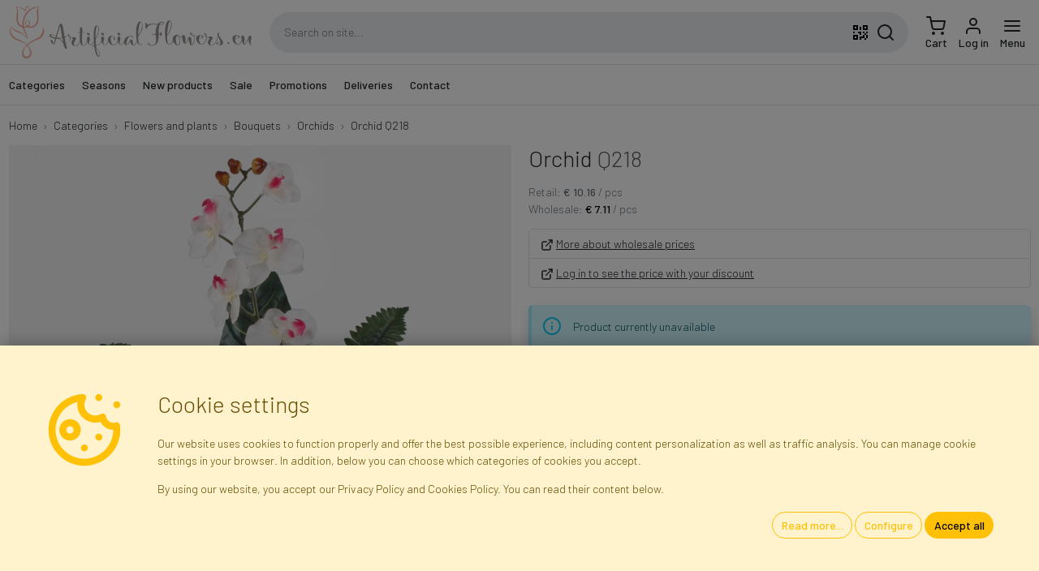

--- FILE ---
content_type: text/html; charset=utf-8
request_url: https://www.artificialflowers.eu/categories/orchid-bouquets/q218/
body_size: 28003
content:

<!DOCTYPE html> <html lang="en"> <head> <title>Orchid Q218 - Artificial orchid bouquet</title> <meta http-equiv="content-type" content="text/html; charset=UTF-8"> <meta http-equiv="X-UA-Compatible" content="IE=edge"> <meta name="viewport" content="width=device-width, initial-scale=1.0, maximum-scale=1.0, minimum-scale=1.0, user-scalable=no, target-densityDpi=device-dpi" /> <meta name="description" content="Faktor - The largest online shop in Central and Eastern Europe offering artificial flowers, plants, florist decorations, ornaments and accessories - Online Store - Direct importer and distributor"/> <meta name="robots" content="INDEX,FOLLOW"/> <meta name="google" content="notranslate"/> <link rel="canonical" href="/categories/orchid-bouquets/q218/" /> <link rel="apple-touch-icon" sizes="180x180" href="/static/img/favicon/apple-touch-icon.png"> <link rel="icon" type="image/png" sizes="32x32" href="/static/img/favicon/favicon-32x32.png"> <link rel="icon" type="image/png" sizes="16x16" href="/static/img/favicon/favicon-16x16.png"> <link rel="manifest" href="/static/img/favicon/site.webmanifest"> <link rel="mask-icon" href="/static/img/favicon/safari-pinned-tab.svg" color="#eeac9b"> <link rel="shortcut icon" href="/static/img/favicon/favicon.ico"> <meta name="msapplication-TileColor" content="#eeac9b"> <meta name="msapplication-config" content="/static/img/favicon/browserconfig.xml"> <meta name="theme-color" content="#ffffff"> <link rel="preconnect" href="https://fonts.googleapis.com"> <link rel="preconnect" href="https://fonts.gstatic.com" crossorigin> <link href="https://fonts.googleapis.com/css2?family=Barlow:wght@300;500&display=swap" rel="stylesheet"> <link rel="stylesheet" type="text/css" href="/static/dist/css/base.css?v=25.40.01"> <style>body {}</style> <script src="/jsi18n/?v=25.40.01"></script> <script src="/static/dist/js/app.js?v=25.40.01"></script> <script type="application/ld+json">
  {
    "@context": "https://schema.org/",
    "@type": "Product",
    "name": "Orchid",
    "productID": "Q218",
    "sku": "Q218",
    "mpn": "Q218",
    "image": "https://www.artificialflowers.eu/media/gallery/product/f9/08/storczyk_729a-1380x1380.jpg",
    "description": "Orchid artificial bouquet",
    "url": "https://www.artificialflowers.eu/categories/orchid-bouquets/q218/",
    "category": {
      "@type": "CategoryCode",
      "termCode": "KS/Q/ST",
      "name": "Orchid bouquets",
      "url": "https://www.artificialflowers.eu/categories/orchid-bouquets/"
    },
        "keywords": "bukiet, całoroczne, kwiat, roślina, storczyk, sztuczne",
    "brand": 
{
  "@context": "http://schema.org",
  "@type": "Organization",
  "name": "Faktor",
  "description": "Importer of Flowers and Artificial Plants",
  "legalName": "Faktor Polska sp. z. o.o.",
  "vatID": "PL5223259915",
  "url": "https://www.kwiatysztuczne.pl",
  "image": "https://www.artificialflowers.eu/static/img/layout/faktor_polska_sp_zoo.jpg",
  "logo": "https://www.artificialflowers.eu/static/img/layout/faktor.svg",
  "telephone": "+48226658888",
  "email": "info@faktor.pl",
  "address": {
    "@type": "PostalAddress",
    "addressCountry": "PL",
    "addressLocality": "Błonie",
    "postalCode": "05-870",
    "streetAddress": "Piorunów 13"
  },
  "brand": {
    "@context": "http://schema.org",
    "@type": "Organization",
    "name": "KwiatySztuczne.pl",
    "description": "Artificial Flowers and Plants - Wholesale and Online Store",
    "url": "https://www.kwiatysztuczne.pl",
    "logo": "https://www.artificialflowers.eu/static/img/layout/kwiatysztuczne.svg",
    "telephone": "+48226658888",
    "email": "info@faktor.pl",
    "address": {
      "@type": "PostalAddress",
      "addressCountry": "PL",
      "addressLocality": "Błonie",
      "postalCode": "05-870",
      "streetAddress": "Piorunów 13"
    },
    "sameAs": [
        "https://www.facebook.com/kwiatysztuczne",
        "https://youtube.com/kwiatysztuczne"
    ]
  }
}
,
    "offers": {
      "@type": "Offer",
      "availability": "https://schema.org/OutOfStock",
      "itemCondition": "https://schema.org/NewCondition",
      "price": "10.16",
      "priceCurrency": "EUR"
    }
  }
</script> <script src="/static/catalogs/js/JsBarcode.ean-upc.min.js"></script> <script>
      // Init of dataLayer object
      window.gtmDataLayer = window.gtmDataLayer || [];
      window.userConfig = {
        'user_properties': {
          'is_authenticated': false,
          'is_staff': false,
          'is_b2b': false,
          'currency': 'EUR',
          'gross_prices': true,
        }
      }
      window.gtmConfig = {
        'url_passthrough': true,
        'ads_data_redaction': true,
        'page_title': '',
        ...window.userConfig
      };
      // this is for setting up standard GTM tag
      fire_gtm('set', window.gtmConfig);
      // this is for setting up custom GA tag via GTM
      // fire_gtm('event', 'gtm_config', gtmConfig);
      // Let's init default consent values...
      initConsent();
      // Default GTM tag with custom dataLayer object name, which is gtmDataLayer
      (function(w,d,s,l,i){w[l]=w[l]||[];w[l].push({'gtm.start':
      new Date().getTime(),event:'gtm.js'});var f=d.getElementsByTagName(s)[0],
      j=d.createElement(s),dl=l!='dataLayer'?'&l='+l:'';j.async=true;j.src=
      'https://www.googletagmanager.com/gtm.js?id='+i+dl;f.parentNode.insertBefore(j,f);
      })(window,document,'script','gtmDataLayer','GTM-59ZQF45');
    </script> <script id="action_queue" defer="defer">
    window.callActions = () => {
            fire_gtag4("event", "view_item", {"currency": "EUR", "value": "42.3120", "items": [{"item_id": "Q218", "item_name": "Orchid", "item_category": "Orchids (KS/Q/ST)", "price": "42.3120", "quantity": 1}]});
    }
      window.addEventListener('consentUpdated', window.callActions);
</script> <script>
    var _paq = window._paq = window._paq || [];
    _paq.push(['enableLinkTracking']);
    _paq.push(['requireConsent']);
      _paq.push(['setVisitorId', 'b68137624ae84dad']);
    /* tracker methods like "setCustomDimension" should be called before "trackPageView" */
    /* paq.push(['trackPageView']); */
    (function () {
      _paq.push(['setTrackerUrl', 'https://integree.matomo.cloud/matomo.php']);
      _paq.push(['setSiteId', '3']);
      var d = document, g = d.createElement('script'), s = d.getElementsByTagName('script')[0];
      g.async = true;
      g.src = 'https://cdn.matomo.cloud/integree.matomo.cloud/matomo.js';
      s.parentNode.insertBefore(g, s);
    })();
  </script> </head> <body hx-ext="alpine-morph,loading-states,debug" data-csrf-token="sutJRP2ycOrJzPVFDwkdfCaAFrvRR8vNlXCjHiVoIzTTG0uaSd8bAnWcIO6pZ8KT" class=""> <noscript> <iframe src="https://www.googletagmanager.com/ns.html?id=GTM-59ZQF45"
          height="0" width="0" style="display:none; visibility:hidden"></iframe> </noscript> <nav id="navbar-primary" class="navbar navbar-expand fixed-top shadow" x-data="navbar"> <form action="" method="post"> <input type="hidden" name="csrfmiddlewaretoken" value="sutJRP2ycOrJzPVFDwkdfCaAFrvRR8vNlXCjHiVoIzTTG0uaSd8bAnWcIO6pZ8KT"> <input type="hidden" name="action" value=""/> <input type="hidden" name="value" value=""/> </form> <div class="container"> <a class="navbar-brand me-2" href="/"> <img src="/static/img/layout/artificialflowers.svg" alt="Artificial Flowers and Plants - Wholesale and Online Store" width="300.0" height="65.0" class="img-fluid" /> </a> <div class="d-none d-lg-flex flex-fill mx-3 search-box" x-data="fakeSearchBox"> <input class="input-search" type="text" name="q" value="" autocomplete="off"
          placeholder="Search on site..." /> <button class="btn qrcode-scanner-btn mx-2" type="button"><svg xmlns="http://www.w3.org/2000/svg" width="24" height="24" viewBox="0 0 24 24"><path d="M3,11H5V13H3V11M11,5H13V9H11V5M9,11H13V15H11V13H9V11M15,11H17V13H19V11H21V13H19V15H21V19H19V21H17V19H13V21H11V17H15V15H17V13H15V11M19,19V15H17V19H19M15,3H21V9H15V3M17,5V7H19V5H17M3,3H9V9H3V3M5,5V7H7V5H5M3,15H9V21H3V15M5,17V19H7V17H5Z"/></svg></button> <button class="btn search-btn" type="button"><svg xmlns="http://www.w3.org/2000/svg" width="24" height="24" viewBox="0 0 24 24" fill="none" stroke="currentColor" stroke-width="2" stroke-linecap="round" stroke-linejoin="round"><circle cx="11" cy="11" r="8"/><line x1="21" y1="21" x2="16.65" y2="16.65"/></svg></button> </div> <ul class="navbar-nav ms-auto d-flex"> <li class="nav-item d-lg-none"> <a class="nav-link icon position-relative search-icon" href="#"> <div class="d-inline-block"> <svg xmlns="http://www.w3.org/2000/svg" width="24" height="24" viewBox="0 0 24 24" fill="none" stroke="currentColor" stroke-width="2" stroke-linecap="round" stroke-linejoin="round"><circle cx="11" cy="11" r="8"/><line x1="21" y1="21" x2="16.65" y2="16.65"/></svg> </div> </a> </li> <li class="nav-item"> <a id="cart_icon" class="nav-link icon lh-1" href="/cart/"
    > <div class="d-inline-block position-relative"> <svg xmlns="http://www.w3.org/2000/svg" width="24" height="24" viewBox="0 0 24 24" fill="none" stroke="currentColor" stroke-width="2" stroke-linecap="round" stroke-linejoin="round"><circle cx="9" cy="21" r="1"/><circle cx="20" cy="21" r="1"/><path d="M1 1h4l2.68 13.39a2 2 0 0 0 2 1.61h9.72a2 2 0 0 0 2-1.61L23 6H6"/></svg> </div> <span class="d-none d-lg-block">
      Cart
  </span> </a> </li> <li class="nav-item"> <a class="nav-link icon lh-1 login-link" href="/login/"> <div class="d-inline-block"> <svg xmlns="http://www.w3.org/2000/svg" width="24" height="24" viewBox="0 0 24 24" fill="none" stroke="currentColor" stroke-width="2" stroke-linecap="round" stroke-linejoin="round"><path d="M20 21v-2a4 4 0 0 0-4-4H8a4 4 0 0 0-4 4v2"/><circle cx="12" cy="7" r="4"/></svg> </div> <div class="d-none d-lg-block">
              Log in
            </div> </a> </li> <li class="nav-item "> <a class="nav-link icon lh-1" href="#" @click="$dispatch('show-offcanvas-menu', {ev: $event})"> <div class="d-inline-block"> <svg xmlns="http://www.w3.org/2000/svg" width="24" height="24" viewBox="0 0 24 24" fill="none" stroke="currentColor" stroke-width="2" stroke-linecap="round" stroke-linejoin="round"><line x1="3" y1="12" x2="21" y2="12"/><line x1="3" y1="6" x2="21" y2="6"/><line x1="3" y1="18" x2="21" y2="18"/></svg> </div> <div class="d-none d-lg-block">
              Menu
            </div> </a> </li> </ul> </div> </nav> <nav id="navbar-secondary" class="navbar navbar-expand-lg d-none d-lg-flex border-bottom"> <div class="container"> <div class="collapse navbar-collapse"> <ul class="navbar-nav me-auto mb-2 mb-lg-0" id="top-menu-nav" x-data> <li class="nav-item me-2"> <a href="/categories/" class="nav-link" id="menu_item_Z7fRs"
            @click="$dispatch('show-offcanvas-menu', {ev: $event, elId:'menu_item_Z7fRs'})">
          Categories
        </a> <ul class="d-none"> <li> <a href="/categories/artificial-flowers-and-plants/" id="menu_item_LxRAx" data-qty="1858">
    Flowers and plants
  </a> <ul> <li> <a href="/categories/artificial-flower-bouquets/" id="menu_item_MH4Z8" data-qty="241">
    Bouquets
  </a> <ul> <li> <a href="/categories/azaleas-bouquets/" id="menu_item_fWxD4" data-qty="1">
    Azaleas
  </a> </li> <li> <a href="/categories/pansy/" id="menu_item_L5mfR" data-qty="1">
    Pansy
  </a> </li> <li> <a href="/categories/lilac-bouquets/" id="menu_item_mAgG1" data-qty="1">
    Lilac
  </a> </li> <li> <a href="/categories/artificial-chrysanthemum-bouquets/" id="menu_item_LXcRv" data-qty="8">
    Chrysanthemums
  </a> </li> <li> <a href="/categories/dahlia-bouquets/" id="menu_item_qfrmk" data-qty="8">
    Dahlias
  </a> </li> <li> <a href="/categories/bouquets-of-violets/" id="menu_item_OvcqF" data-qty="2">
    Violets
  </a> </li> <li> <a href="/categories/gerbera-bouquets/" id="menu_item_JWHKG" data-qty="1">
    Gerberas
  </a> </li> <li> <a href="/categories/carnation-bouquets/" id="menu_item_I3vso" data-qty="10">
    Carnations
  </a> </li> <li> <a href="/categories/hydrangeas-bouquets/" id="menu_item_xjmyS" data-qty="6">
    Hydrangeas
  </a> </li> <li> <a href="/categories/camellia-bouquets/" id="menu_item_AUOuZ" data-qty="7">
    Camellias
  </a> </li> <li> <a href="/categories/crocus-bouquets/" id="menu_item_IHgCW" data-qty="1">
    Crocuses
  </a> </li> <li> <a href="/categories/lily-bouquets/" id="menu_item_ELTMN" data-qty="4">
    Lilies
  </a> </li> <li> <a href="/categories/bouquets-of-magnolias/" id="menu_item_P9KHO" data-qty="2">
    Magnolias
  </a> </li> <li> <a href="/categories/artificial-gladioli/" id="menu_item_g2lvm" data-qty="1">
    Gladioli
  </a> </li> <li> <a href="/categories/delphinium-bouquets/" id="menu_item_8zVM6" data-qty="3">
    Delphinium
  </a> </li> <li> <a href="/categories/peony-bouquets/" id="menu_item_T2QZO" data-qty="8">
    Peonies
  </a> </li> <li> <a href="/categories/poinsettia-bouquets/" id="menu_item_hLOCv" data-qty="12">
    Poinsettias
  </a> </li> <li> <a href="/categories/artificial-rose-bouquets/" id="menu_item_55mMn" data-qty="34">
    Roses
  </a> </li> <li> <a href="/categories/sunflower-bouquets/" id="menu_item_hEW8C" data-qty="3">
    Sunflowers
  </a> </li> <li> <a href="/categories/daisy-bouquets/" id="menu_item_HKY60" data-qty="1">
    Daisies
  </a> </li> <li> <a href="/categories/orchid-bouquets/" id="menu_item_MLaI1" data-qty="2">
    Orchids
  </a> </li> <li> <a href="/categories/tulip-bouquets/" id="menu_item_LhAJG" data-qty="17">
    Tulips
  </a> </li> <li> <a href="/categories/daffodil-bouquets/" id="menu_item_TD15u" data-qty="4">
    Daffodils
  </a> </li> <li> <a href="/categories/multi-flower-bouquets/" id="menu_item_Jwrg1" data-qty="15">
    Multi-flower
  </a> </li> <li> <a href="/categories/other-flower-bouquets/" id="menu_item_OwHh3" data-qty="80">
    Other
  </a> </li> </ul> </li> <li> <a href="/categories/artificial-trees/" id="menu_item_HQq6f" data-qty="23">
    Trees
  </a> </li> <li> <a href="/categories/artificial-tree-branches/" id="menu_item_fDDca" data-qty="94">
    Tree branches
  </a> </li> <li> <a href="/categories/artificial-flower-stems-2/" id="menu_item_FA3Kt" data-qty="263">
    Flower Stems
  </a> <ul> <li> <a href="/categories/lilac-stems/" id="menu_item_dnMNi" data-qty="3">
    Lilac
  </a> </li> <li> <a href="/categories/cornflowers-twigs/" id="menu_item_HdKHw" data-qty="4">
    Cornflowers
  </a> </li> <li> <a href="/categories/chrysanthemum-stems/" id="menu_item_1OZTj" data-qty="6">
    Chrysanthemums
  </a> </li> <li> <a href="/categories/dahlia-stems/" id="menu_item_u1tdV" data-qty="9">
    Dahlias
  </a> </li> <li> <a href="/categories/forsythia-stems/" id="menu_item_DxL4b" data-qty="3">
    Forsythia
  </a> </li> <li> <a href="/categories/freesia-stems/" id="menu_item_u1BfF" data-qty="1">
    Freesias
  </a> </li> <li> <a href="/categories/gerbera-stems/" id="menu_item_iWdl3" data-qty="3">
    Gerberas
  </a> </li> <li> <a href="/categories/carnation-stems/" id="menu_item_fLuZh" data-qty="7">
    Carnations
  </a> </li> <li> <a href="/categories/hydrangea-stems/" id="menu_item_9tpB1" data-qty="12">
    Hydrangeas
  </a> </li> <li> <a href="/categories/iris-stems/" id="menu_item_QVvXJ" data-qty="2">
    Irises
  </a> </li> <li> <a href="/categories/calla-stems/" id="menu_item_peURZ" data-qty="4">
    Callas
  </a> </li> <li> <a href="/categories/delphinium-stems/" id="menu_item_JQGXE" data-qty="2">
    Delphinium
  </a> </li> <li> <a href="/categories/lily-stems/" id="menu_item_ysv6e" data-qty="1">
    Lilies
  </a> </li> <li> <a href="/categories/magnolia-stems/" id="menu_item_rG9VZ" data-qty="3">
    Magnolias
  </a> </li> <li> <a href="/categories/poppies-twigs/" id="menu_item_u1PMX" data-qty="6">
    Poppies
  </a> </li> <li> <a href="/categories/gladiolus-stems/" id="menu_item_MvR1q" data-qty="6">
    Gladioli
  </a> </li> <li> <a href="/categories/peony-stems/" id="menu_item_JgkZ3" data-qty="8">
    Peonies
  </a> </li> <li> <a href="/categories/poinsettia-stems/" id="menu_item_O0N3Q" data-qty="13">
    Poinsettias
  </a> </li> <li> <a href="/categories/rose-stems/" id="menu_item_jATe6" data-qty="40">
    Roses
  </a> </li> <li> <a href="/categories/sunflower-stems/" id="menu_item_JaJu0" data-qty="8">
    Sunflowers
  </a> </li> <li> <a href="/categories/daisy-stems/" id="menu_item_TQ435" data-qty="6">
    Daisies
  </a> </li> <li> <a href="/categories/orchid-stems/" id="menu_item_gKbXg" data-qty="19">
    Orchids
  </a> </li> <li> <a href="/categories/tulip-stems/" id="menu_item_BqAg8" data-qty="7">
    Tulips
  </a> </li> <li> <a href="/categories/daffodil-stems/" id="menu_item_mv9l8" data-qty="3">
    Daffodils
  </a> </li> <li> <a href="/categories/other-flower-stems/" id="menu_item_20zv5" data-qty="83">
    Other
  </a> </li> </ul> </li> <li> <a href="/categories/artificial-flower-heads/" id="menu_item_D3JUp" data-qty="113">
    Flower heads
  </a> <ul> <li> <a href="/categories/amaryllis-heads/" id="menu_item_Ns8De" data-qty="3">
    Amaryllises
  </a> </li> <li> <a href="/categories/anthurium-heads/" id="menu_item_b9LWJ" data-qty="3">
    Anthurium
  </a> </li> <li> <a href="/categories/chrysantemum-heads/" id="menu_item_48xkb" data-qty="11">
    Chrysanthemums
  </a> </li> <li> <a href="/categories/dahlia-heads/" id="menu_item_J7AoY" data-qty="4">
    Dahlias
  </a> </li> <li> <a href="/categories/gerbera-heads/" id="menu_item_fA5Ua" data-qty="2">
    Gerberas
  </a> </li> <li> <a href="/categories/carnation-heads/" id="menu_item_HF6QN" data-qty="6">
    Carnations
  </a> </li> <li> <a href="/categories/hydrangea-heads/" id="menu_item_AfHdC" data-qty="6">
    Hydrangeas
  </a> </li> <li> <a href="/categories/iris-heads/" id="menu_item_mdOlr" data-qty="1">
    Irises
  </a> </li> <li> <a href="/categories/calla-heads/" id="menu_item_VK1fm" data-qty="8">
    Callas
  </a> </li> <li> <a href="/categories/lily-heads/" id="menu_item_efVn3" data-qty="2">
    Lilies
  </a> </li> <li> <a href="/categories/magnolia-heads/" id="menu_item_sw1mg" data-qty="3">
    Magnolias
  </a> </li> <li> <a href="/categories/peony-heads/" id="menu_item_4M1sZ" data-qty="5">
    Peonies
  </a> </li> <li> <a href="/categories/poinsettia-heads/" id="menu_item_UNGi2" data-qty="13">
    Poinsettias
  </a> </li> <li> <a href="/categories/open-rose-heads/" id="menu_item_KytTw" data-qty="21">
    Open roses
  </a> </li> <li> <a href="/categories/rose-heads-in-bunch/" id="menu_item_SaNqn" data-qty="11">
    Rose buds
  </a> </li> <li> <a href="/categories/daisy-heads/" id="menu_item_F8x4T" data-qty="1">
    Daisies
  </a> </li> <li> <a href="/categories/orchid-heads/" id="menu_item_vxLJO" data-qty="3">
    Orchids
  </a> </li> <li> <a href="/categories/daffodil-heads/" id="menu_item_4CAAU" data-qty="1">
    Daffodils
  </a> </li> <li> <a href="/categories/other-flower-heads/" id="menu_item_GeR7j" data-qty="9">
    Other
  </a> </li> </ul> </li> <li> <a href="/categories/leaves-and-twigs/" id="menu_item_co0Oa" data-qty="342">
    Leaves and twigs
  </a> <ul> <li> <a href="/categories/asparagus/" id="menu_item_UpabH" data-qty="20">
    Asparagus and Ferns
  </a> </li> <li> <a href="/categories/catkins/" id="menu_item_GKXf6" data-qty="8">
    Catkins
  </a> </li> <li> <a href="/categories/bilberries/" id="menu_item_ig80l" data-qty="13">
    Bilberry &amp; boxwood
  </a> </li> <li> <a href="/categories/coniferous-branches/" id="menu_item_DQHu3" data-qty="21">
    Coniferous twigs
  </a> </li> <li> <a href="/categories/leafy-twigs/" id="menu_item_9cJ3p" data-qty="85">
    Deciduous twigs
  </a> </li> <li> <a href="/categories/decorative-twigs/" id="menu_item_AqLm6" data-qty="85">
    Decorative twigs
  </a> </li> <li> <a href="/categories/leaves/" id="menu_item_v5bsp" data-qty="83">
    Single leaves
  </a> </li> <li> <a href="/categories/grasses/" id="menu_item_D8pzH" data-qty="13">
    Grasses
  </a> </li> <li> <a href="/categories/other-floral-additions/" id="menu_item_vowcq" data-qty="3">
    Other
  </a> </li> </ul> </li> <li> <a href="/categories/stems-and-bases/" id="menu_item_O4nzm" data-qty="18">
    Stems and bases
  </a> <ul> <li> <a href="/categories/flower-stems/" id="menu_item_iSiPq" data-qty="10">
    Flower stems
  </a> </li> <li> <a href="/categories/bouquet-bases/" id="menu_item_BCxW6" data-qty="7">
    Bouquet bases
  </a> </li> </ul> </li> <li> <a href="/categories/artificial-plant-panels-and-mats/" id="menu_item_1Fn7k" data-qty="6">
    Plant panels and mats
  </a> </li> <li> <a href="/categories/flower-petals/" id="menu_item_JIscW" data-qty="11">
    Flower petals
  </a> </li> <li> <a href="/categories/artificial-creeper-plants/" id="menu_item_kn14O" data-qty="49">
    Creepers and garlands
  </a> <ul> <li> <a href="/categories/garlands/" id="menu_item_EQlTB" data-qty="36">
    Garlands
  </a> </li> <li> <a href="/categories/climbers/" id="menu_item_DpYzq" data-qty="12">
    Creepers
  </a> </li> </ul> </li> <li> <a href="/categories/green-bases/" id="menu_item_41pjY" data-qty="21">
    Green bases
  </a> </li> <li> <a href="/categories/artificial-potted-plants/" id="menu_item_13s8O" data-qty="59">
    Potted Plants
  </a> <ul> <li> <a href="/categories/blooming-flowers/" id="menu_item_Ju9hs" data-qty="3">
    Blooming plants
  </a> </li> <li> <a href="/categories/green-potted-plants/" id="menu_item_n2LGd" data-qty="49">
    Green plants
  </a> </li> </ul> </li> <li> <a href="/categories/centerpieces-for-candles-and-decorations/" id="menu_item_PZgBb" data-qty="11">
    Candle centerpieces and other decorations
  </a> </li> <li> <a href="/categories/artificial-decorative-grasses/" id="menu_item_EwEi0" data-qty="10">
    Decorative grasses
  </a> </li> <li> <a href="/categories/wreaths-2/" id="menu_item_XjQ5G" data-qty="26">
    Wreaths and balls
  </a> </li> <li> <a href="/categories/all-types-of-leaves/" id="menu_item_5C5im" data-qty="225">
    All Types of Leaves
  </a> <ul> <li> <a href="/categories/single-leaves/" id="menu_item_PZEWs" data-qty="82">
    Single Leaves
  </a> </li> <li> <a href="/categories/leaves-1x5/" id="menu_item_ci7rd" data-qty="35">
    Leaves 1x5
  </a> </li> <li> <a href="/categories/leaves-3x5/" id="menu_item_W6Cv9" data-qty="32">
    Leaves 3x5
  </a> </li> <li> <a href="/categories/leaves-5x5/" id="menu_item_rIXEr" data-qty="11">
    Leaves 5x5
  </a> </li> <li> <a href="/categories/other-leaves/" id="menu_item_dFVUA" data-qty="64">
    Other Leaves
  </a> </li> </ul> </li> <li> <a href="/categories/fillers/" id="menu_item_VWxWe" data-qty="101">
    Fillers
  </a> <ul> <li> <a href="/categories/fillers-on-the-peak/" id="menu_item_P0fUJ" data-qty="3">
    Fillers on the peak
  </a> </li> </ul> </li> <li> <a href="/categories/greenery/" id="menu_item_A4Z4Z" data-qty="242">
    Greenery
  </a> <ul> <li> <a href="/categories/artificial-garlands-trailing-plants/" id="menu_item_lNCv7" data-qty="25">
    Garlands &amp; Trailing Plants
  </a> </li> <li> <a href="/categories/artificial-tree-branches-2/" id="menu_item_iEhQ4" data-qty="20">
    Tree Branches
  </a> </li> <li> <a href="/categories/artificial-leaves/" id="menu_item_nNhX4" data-qty="104">
    Leaves
  </a> </li> <li> <a href="/categories/artificial-green-fillers/" id="menu_item_i8hSu" data-qty="69">
    Green Fillers
  </a> </li> <li> <a href="/categories/artificial-wreaths-and-balls/" id="menu_item_So5uJ" data-qty="17">
    Wreaths and Balls
  </a> </li> <li> <a href="/categories/artificial-potted-plants-2/" id="menu_item_A5a6c" data-qty="7">
    Potted Plants
  </a> </li> </ul> </li> </ul> </li> <li> <a href="/categories/wreaths-and-rings/" id="menu_item_7jgOH" data-qty="63">
    Wreaths and Rings
  </a> <ul> <li> <a href="/categories/compositions-on-a-wreath/" id="menu_item_OfHaR" data-qty="2">
    Wreath compositions
  </a> </li> <li> <a href="/categories/floristic-bases-wreaths/" id="menu_item_M93Wa" data-qty="2">
    Floral Bases – Wreaths
  </a> </li> <li> <a href="/categories/christmas-wreaths/" id="menu_item_GLukQ" data-qty="19">
    Christmas Wreaths
  </a> </li> <li> <a href="/categories/artificial-flower-wreaths/" id="menu_item_mQ63j" data-qty="16">
    Artificial Flower Wreaths
  </a> </li> <li> <a href="/categories/dried-plants-wreaths/" id="menu_item_Isg4i" data-qty="13">
    Dried Plants Wreaths
  </a> </li> <li> <a href="/categories/green-bases-wreaths/" id="menu_item_48aOa" data-qty="9">
    Green Base Wreaths
  </a> </li> </ul> </li> <li> <a href="/categories/flowerpots/" id="menu_item_ktyAO" data-qty="44">
    Flowerpots
  </a> <ul> <li> <a href="/categories/plastic-pots/" id="menu_item_P84AW" data-qty="36">
    Plastic flowerpots
  </a> </li> <li> <a href="/categories/pots-filled-with-cement/" id="menu_item_7elox" data-qty="4">
    Pots filled with cement
  </a> </li> <li> <a href="/categories/flower-box/" id="menu_item_V0Soo" data-qty="2">
    Flower Boxes
  </a> </li> <li> <a href="/categories/baskets-and-casings/" id="menu_item_PiXJa" data-qty="2">
    Baskets and casings
  </a> </li> </ul> </li> <li> <a href="/categories/exclusive-flowers/" id="menu_item_72Cqc" data-qty="93">
    Exclusive flowers
  </a> <ul> <li> <a href="/categories/artificial-bouquets/" id="menu_item_Lex0t" data-qty="2">
    Bouquets
  </a> </li> <li> <a href="/categories/artificial-sprigs/" id="menu_item_ZBrUz" data-qty="32">
    Flower springs
  </a> </li> <li> <a href="/categories/exclusive-tree-branches-and-shrubs/" id="menu_item_I7ewd" data-qty="7">
    Tree and shrub branches
  </a> <ul> <li> <a href="/categories/leafy-tree-branches-and-shrubs/" id="menu_item_57q8L" data-qty="1">
    Tree and shrub branches with leaves
  </a> </li> <li> <a href="/categories/blooming-tree-branches-and-bushes/" id="menu_item_0xvok" data-qty="3">
    Blooming tree and shrub branches
  </a> </li> <li> <a href="/categories/decorative-tree-branches-and-shrubs/" id="menu_item_wBbe8" data-qty="2">
    Decorative tree and shrub branches
  </a> </li> </ul> </li> <li> <a href="/categories/artificial-flower-heads-2/" id="menu_item_Drzmh" data-qty="1">
    Flower heads
  </a> </li> <li> <a href="/categories/artificial-leaves-and-twigs/" id="menu_item_bL1NF" data-qty="22">
    Leaves and twigs
  </a> </li> <li> <a href="/categories/artificial-plant-panels-and-mats-2/" id="menu_item_llpCr" data-qty="1">
    Plant panels and mats
  </a> </li> <li> <a href="/categories/potted-plants-2/" id="menu_item_wQSzE" data-qty="5">
    Potted Plants
  </a> </li> <li> <a href="/categories/artificial-dried-plants/" id="menu_item_CfpOZ" data-qty="23">
    Artificial Dried Plants
  </a> </li> </ul> </li> <li> <a href="/categories/dried-plants/" id="menu_item_xFiY9" data-qty="58">
    Dried plants
  </a> <ul> <li> <a href="/categories/boxes-and-casings/" id="menu_item_2IHmv" data-qty="1">
    Baskets and casings
  </a> </li> <li> <a href="/categories/dried-and-natural-decorative-moss/" id="menu_item_tkF1U" data-qty="2">
    Decorative moss
  </a> </li> <li> <a href="/categories/rattan/" id="menu_item_61hFt" data-qty="10">
    Rattan
  </a> </li> <li> <a href="/categories/exotic-dried-plants-and-flowers/" id="menu_item_OoUPC" data-qty="31">
    Dried exotic plants
  </a> </li> <li> <a href="/categories/wreaths/" id="menu_item_k3JRO" data-qty="13">
    Wreaths
  </a> </li> </ul> </li> <li> <a href="/categories/outlet-last-items/" id="menu_item_ajxkR" data-qty="4">
    OUTLET – last items
  </a> </li> <li> <a href="/categories/decorative-accessories/" id="menu_item_h67Yh" data-qty="31">
    Decorative accessories
  </a> <ul> <li> <a href="/categories/flower-papers-and-wraps/" id="menu_item_ot0pQ" data-qty="1">
    Papers and wraps
  </a> </li> <li> <a href="/categories/decorative-crystals/" id="menu_item_a6hiQ" data-qty="2">
    Crystals and pins
  </a> </li> <li> <a href="/categories/natural-reindeer-moss/" id="menu_item_smSp7" data-qty="2">
    Decorative moss
  </a> </li> <li> <a href="/categories/artificial-fruit/" id="menu_item_nWezN" data-qty="5">
    Fruit
  </a> </li> <li> <a href="/categories/self-adhesive-decorations/" id="menu_item_tN12f" data-qty="1">
    Self-adhesive Decorations 
  </a> </li> <li> <a href="/categories/feather-decorations/" id="menu_item_MtxTu" data-qty="5">
    Feathers
  </a> </li> <li> <a href="/categories/flower-boxes/" id="menu_item_oYlIZ" data-qty="4">
    Decorative boxes
  </a> </li> <li> <a href="/categories/artificial-birds/" id="menu_item_XRKSe" data-qty="6">
    Birds and butterflies
  </a> </li> <li> <a href="/categories/decorative-gift-bags/" id="menu_item_ntiiD" data-qty="4">
    Decorative bags
  </a> </li> <li> <a href="/categories/other/" id="menu_item_7C9eU" data-qty="1">
    Other
  </a> </li> </ul> </li> <li> <a href="/categories/florist-accessories/" id="menu_item_3O9vY" data-qty="62">
    Florist accessories
  </a> <ul> <li> <a href="/categories/floral-wires/" id="menu_item_CQIFR" data-qty="19">
    Florist wires
  </a> <ul> <li> <a href="/categories/decorative-wires/" id="menu_item_tgp4Z" data-qty="4">
    Decorative
  </a> </li> <li> <a href="/categories/stem-and-fitting-wires/" id="menu_item_x4VPo" data-qty="15">
    Stem and fitting
  </a> </li> </ul> </li> <li> <a href="/categories/styrofoam-shapes/" id="menu_item_xMZsU" data-qty="4">
    Styrofoam shapes
  </a> <ul> <li> <a href="/categories/christmas-styrofoam-shapes/" id="menu_item_v0Z38" data-qty="2">
    Christmas
  </a> </li> <li> <a href="/categories/easter-styrofoam-shapes/" id="menu_item_FOTN6" data-qty="2">
    Easter
  </a> </li> </ul> </li> <li> <a href="/categories/floral-foams/" id="menu_item_3H34n" data-qty="25">
    Floral foams
  </a> <ul> <li> <a href="/categories/floral-foam-holders/" id="menu_item_6FKD0" data-qty="13">
    Floral foam holders
  </a> </li> <li> <a href="/categories/floral-bricks/" id="menu_item_mx2Y4" data-qty="2">
    Bricks
  </a> </li> <li> <a href="/categories/floristic-rings/" id="menu_item_Qg51r" data-qty="1">
    Floristic rings
  </a> </li> <li> <a href="/categories/other-floral-foams/" id="menu_item_VbeZX" data-qty="9">
    Other
  </a> </li> </ul> </li> <li> <a href="/categories/florist-utensils/" id="menu_item_5JqRj" data-qty="14">
    Utensils
  </a> </li> </ul> </li> <li> <a href="/categories/ribbons-meshes-and-fabrics/" id="menu_item_Ho3ja" data-qty="26">
    Ribbons, Meshes and Fabrics
  </a> <ul> <li> <a href="/categories/decorative-felt/" id="menu_item_LJouS" data-qty="1">
    Felt
  </a> </li> <li> <a href="/categories/organza/" id="menu_item_jzeFL" data-qty="1">
    Organza
  </a> </li> <li> <a href="/categories/decorative-meshes/" id="menu_item_k3oxH" data-qty="2">
    Decorative meshes
  </a> </li> <li> <a href="/categories/twines-and-cords/" id="menu_item_l4aSP" data-qty="3">
    Twines and Cords
  </a> </li> <li> <a href="/categories/decorative-tapes/" id="menu_item_RG1Ve" data-qty="15">
    Funeral ribbons
  </a> </li> <li> <a href="/categories/tulle-fabric/" id="menu_item_WCfcF" data-qty="2">
    Tulle
  </a> </li> <li> <a href="/categories/decorative-ribbons/" id="menu_item_J2azF" data-qty="2">
    Ribbons
  </a> </li> </ul> </li> <li> <a href="/categories/interior-decorations/" id="menu_item_v9idh" data-qty="21">
    Interior decorations
  </a> <ul> <li> <a href="/categories/pots-and-vases/" id="menu_item_kX6Hk" data-qty="15">
    Pots and vases
  </a> </li> <li> <a href="/categories/candlesticks-and-lanterns/" id="menu_item_ZOfjU" data-qty="5">
    Candlesticks and Lanterns
  </a> </li> </ul> </li> <li> <a href="/categories/floral-arrangements/" id="menu_item_c8i1g" data-qty="27">
    Arrangements
  </a> <ul> <li> <a href="/categories/artificial-decorations-for-interiors/" id="menu_item_uGOVc" data-qty="12">
    Interior decorations
  </a> </li> <li> <a href="/categories/artificial-funeral-and-grave-decorations/" id="menu_item_yt302" data-qty="1">
    Funeral and grave decorations
  </a> </li> <li> <a href="/categories/weddings-and-communions-artificial-decorations/" id="menu_item_jWU4g" data-qty="12">
    Weddings and Communions
  </a> </li> <li> <a href="/categories/christmas-composition/" id="menu_item_BTEUT" data-qty="2">
    Christmas
  </a> </li> </ul> </li> <li> <a href="/categories/easter-decorations/" id="menu_item_kDlVM" data-qty="21">
    Easter decorations
  </a> <ul> <li> <a href="/categories/easter-eggs/" id="menu_item_2Yofm" data-qty="7">
    Eggs
  </a> <ul> <li> <a href="/categories/pick-easter-eggs/" id="menu_item_qjlZo" data-qty="3">
    Pick decorations
  </a> </li> <li> <a href="/categories/hanging-easter-eggs/" id="menu_item_1m8bt" data-qty="1">
    Hanging
  </a> </li> <li> <a href="/categories/other-eggs/" id="menu_item_cLD4V" data-qty="3">
    Other
  </a> </li> </ul> </li> <li> <a href="/categories/easter-chicks/" id="menu_item_h24I5" data-qty="6">
    Chicks
  </a> </li> <li> <a href="/categories/easter-bunnies/" id="menu_item_Tc05G" data-qty="5">
    Bunnies
  </a> <ul> <li> <a href="/categories/pick-easter-bunnies/" id="menu_item_Pm1UK" data-qty="2">
    Pick decorations
  </a> </li> </ul> </li> </ul> </li> <li> <a href="/categories/christmas-decorations/" id="menu_item_2ITZH" data-qty="296">
    Christmas decorations
  </a> <ul> <li> <a href="/categories/snowmen/" id="menu_item_niYxe" data-qty="4">
    Snowmen
  </a> <ul> <li> <a href="/categories/pick-snowmen/" id="menu_item_PaRsk" data-qty="1">
    Pick decorations
  </a> </li> <li> <a href="/categories/reindeers/" id="menu_item_G73sA" data-qty="1">
    Reindeers
  </a> </li> <li> <a href="/categories/santa-clauses/" id="menu_item_4g1ou" data-qty="1">
    Santa Clauses
  </a> </li> </ul> </li> <li> <a href="/categories/christmas-tree-balls/" id="menu_item_4EbFO" data-qty="25">
    Christmas tree balls
  </a> <ul> <li> <a href="/categories/pick-christmas-tree-balls/" id="menu_item_JgdVB" data-qty="1">
    Pick decorations
  </a> </li> </ul> </li> <li> <a href="/categories/christmas-trees/" id="menu_item_I8jxq" data-qty="25">
    Christmas trees
  </a> <ul> <li> <a href="/categories/decorated-christmas-trees/" id="menu_item_8tCOO" data-qty="3">
    Decorated
  </a> </li> <li> <a href="/categories/green-christmas-trees/" id="menu_item_qszqF" data-qty="4">
    Green
  </a> </li> <li> <a href="/categories/garlands-2/" id="menu_item_H6PDW" data-qty="14">
    Garlands
  </a> </li> </ul> </li> <li> <a href="/categories/coniferous-twigs/" id="menu_item_9T8kq" data-qty="17">
    Coniferous twigs
  </a> </li> <li> <a href="/categories/flower-twigs-and-bouquets/" id="menu_item_wVvCn" data-qty="17">
    Flower twigs and bouquets
  </a> </li> <li> <a href="/categories/flower-heads/" id="menu_item_wgNb4" data-qty="7">
    Flower heads
  </a> </li> <li> <a href="/categories/arrangements/" id="menu_item_5Xm4Q" data-qty="2">
    Christmas arrangements
  </a> </li> <li> <a href="/categories/peaks-and-decorations/" id="menu_item_c6fJS" data-qty="70">
    Peaks and decorations
  </a> </li> <li> <a href="/categories/artificial-wreaths/" id="menu_item_YWcpD" data-qty="22">
    Wreaths
  </a> <ul> <li> <a href="/categories/wreaths-on-a-candle/" id="menu_item_uyeOU" data-qty="2">
    On the candle
  </a> </li> <li> <a href="/categories/decorations-on-pick/" id="menu_item_NdQnC" data-qty="16">
    Pick decorations
  </a> </li> <li> <a href="/categories/other-wreaths/" id="menu_item_TG5ph" data-qty="3">
    Other
  </a> </li> </ul> </li> <li> <a href="/categories/other-holiday-decorations/" id="menu_item_II5RS" data-qty="55">
    Other
  </a> </li> </ul> </li> <li> <a href="/categories/outdoor-fountains/" id="menu_item_RgmuR" data-qty="8">
    Water fountains
  </a> <ul> <li> <a href="/categories/fountain-accessories/" id="menu_item_yklqt" data-qty="1">
    Fountain accessories
  </a> </li> <li> <a href="/categories/garden-fountains/" id="menu_item_xvF3F" data-qty="7">
    Garden
  </a> </li> </ul> </li> </ul> </li> <li class="nav-item me-2"> <a href="/seasons/" class="nav-link" id="menu_item_mYEcr"
            @click="$dispatch('show-offcanvas-menu', {ev: $event, elId:'menu_item_mYEcr'})">
          Seasons
        </a> <ul class="d-none"> <li> <a href="/seasons/all-year/" id="menu_item_zvJRY" data-qty="1118">
    All-year
  </a> <ul> <li> <a href="/seasons/all-year/artificial-flowers-and-plants/" id="menu_item_ek36U" data-qty="1506">
    Flowers and plants
  </a> </li> <li> <a href="/seasons/all-year/wreaths-and-rings/" id="menu_item_znWWg" data-qty="30">
    Wreaths and Rings
  </a> </li> <li> <a href="/seasons/all-year/flowerpots/" id="menu_item_YMCq1" data-qty="40">
    Flowerpots
  </a> </li> <li> <a href="/seasons/all-year/exclusive-flowers/" id="menu_item_zPbrR" data-qty="79">
    Exclusive flowers
  </a> </li> <li> <a href="/seasons/all-year/dried-plants/" id="menu_item_C5R3e" data-qty="54">
    Dried plants
  </a> </li> <li> <a href="/seasons/all-year/outlet-last-items/" id="menu_item_6cD4j" data-qty="4">
    OUTLET – last items
  </a> </li> <li> <a href="/seasons/all-year/decorative-accessories/" id="menu_item_I4Ajv" data-qty="26">
    Decorative accessories
  </a> </li> <li> <a href="/seasons/all-year/florist-accessories/" id="menu_item_ll1tt" data-qty="59">
    Florist accessories
  </a> </li> <li> <a href="/seasons/all-year/ribbons-meshes-and-fabrics/" id="menu_item_m7mmL" data-qty="26">
    Ribbons, Meshes and Fabrics
  </a> </li> <li> <a href="/seasons/all-year/interior-decorations/" id="menu_item_KcMBc" data-qty="21">
    Interior decorations
  </a> </li> <li> <a href="/seasons/all-year/floral-arrangements/" id="menu_item_NaYCF" data-qty="20">
    Arrangements
  </a> </li> <li> <a href="/seasons/all-year/easter-decorations/" id="menu_item_Pj6UT" data-qty="1">
    Easter decorations
  </a> </li> <li> <a href="/seasons/all-year/christmas-decorations/" id="menu_item_C9P4t" data-qty="27">
    Christmas decorations
  </a> </li> <li> <a href="/seasons/all-year/outdoor-fountains/" id="menu_item_eVKwd" data-qty="8">
    Water fountains
  </a> </li> </ul> </li> <li> <a href="/seasons/spring/" id="menu_item_e9Kop" data-qty="130">
    Spring
  </a> <ul> <li> <a href="/seasons/spring/artificial-flowers-and-plants/" id="menu_item_WN4Nn" data-qty="165">
    Flowers and plants
  </a> </li> <li> <a href="/seasons/spring/wreaths-and-rings/" id="menu_item_kdmtc" data-qty="1">
    Wreaths and Rings
  </a> </li> <li> <a href="/seasons/spring/exclusive-flowers/" id="menu_item_cfbTy" data-qty="2">
    Exclusive flowers
  </a> </li> <li> <a href="/seasons/spring/decorative-accessories/" id="menu_item_HS2LG" data-qty="2">
    Decorative accessories
  </a> </li> <li> <a href="/seasons/spring/easter-decorations/" id="menu_item_jThZp" data-qty="1">
    Easter decorations
  </a> </li> </ul> </li> <li> <a href="/seasons/easter/" id="menu_item_nvwj5" data-qty="126">
    Easter
  </a> <ul> <li> <a href="/seasons/easter/artificial-flowers-and-plants/" id="menu_item_5QA2T" data-qty="127">
    Flowers and plants
  </a> </li> <li> <a href="/seasons/easter/wreaths-and-rings/" id="menu_item_LQ07d" data-qty="1">
    Wreaths and Rings
  </a> </li> <li> <a href="/seasons/easter/flowerpots/" id="menu_item_uqYjn" data-qty="4">
    Flowerpots
  </a> </li> <li> <a href="/seasons/easter/exclusive-flowers/" id="menu_item_zWq63" data-qty="2">
    Exclusive flowers
  </a> </li> <li> <a href="/seasons/easter/decorative-accessories/" id="menu_item_WAofW" data-qty="2">
    Decorative accessories
  </a> </li> <li> <a href="/seasons/easter/florist-accessories/" id="menu_item_oL5bI" data-qty="2">
    Florist accessories
  </a> </li> <li> <a href="/seasons/easter/easter-decorations/" id="menu_item_UUZSZ" data-qty="21">
    Easter decorations
  </a> </li> <li> <a href="/seasons/easter/christmas-decorations/" id="menu_item_xCCKJ" data-qty="7">
    Christmas decorations
  </a> </li> </ul> </li> <li> <a href="/seasons/valentines-day/" id="menu_item_epkmT" data-qty="18">
    Valentine&#x27;s Day
  </a> <ul> <li> <a href="/seasons/valentines-day/artificial-flowers-and-plants/" id="menu_item_TMDSB" data-qty="17">
    Flowers and plants
  </a> </li> <li> <a href="/seasons/valentines-day/floral-arrangements/" id="menu_item_1RQLs" data-qty="1">
    Arrangements
  </a> </li> <li> <a href="/seasons/valentines-day/christmas-decorations/" id="menu_item_Z63OM" data-qty="3">
    Christmas decorations
  </a> </li> </ul> </li> <li> <a href="/seasons/wedding/" id="menu_item_JXEmO" data-qty="94">
    Wedding
  </a> <ul> <li> <a href="/seasons/wedding/artificial-flowers-and-plants/" id="menu_item_3XKYP" data-qty="136">
    Flowers and plants
  </a> </li> <li> <a href="/seasons/wedding/exclusive-flowers/" id="menu_item_MlTXl" data-qty="3">
    Exclusive flowers
  </a> </li> <li> <a href="/seasons/wedding/floral-arrangements/" id="menu_item_Rcwuk" data-qty="13">
    Arrangements
  </a> </li> <li> <a href="/seasons/wedding/christmas-decorations/" id="menu_item_0cy1d" data-qty="11">
    Christmas decorations
  </a> </li> </ul> </li> <li> <a href="/seasons/autumn/" id="menu_item_EUXjz" data-qty="123">
    Autumn
  </a> <ul> <li> <a href="/seasons/autumn/artificial-flowers-and-plants/" id="menu_item_LP9v9" data-qty="204">
    Flowers and plants
  </a> </li> <li> <a href="/seasons/autumn/wreaths-and-rings/" id="menu_item_zKAa6" data-qty="2">
    Wreaths and Rings
  </a> </li> <li> <a href="/seasons/autumn/flowerpots/" id="menu_item_bLmY2" data-qty="2">
    Flowerpots
  </a> </li> <li> <a href="/seasons/autumn/exclusive-flowers/" id="menu_item_giFqa" data-qty="26">
    Exclusive flowers
  </a> </li> <li> <a href="/seasons/autumn/dried-plants/" id="menu_item_JaxU6" data-qty="1">
    Dried plants
  </a> </li> <li> <a href="/seasons/autumn/decorative-accessories/" id="menu_item_LPeih" data-qty="5">
    Decorative accessories
  </a> </li> <li> <a href="/seasons/autumn/floral-arrangements/" id="menu_item_9diKg" data-qty="5">
    Arrangements
  </a> </li> </ul> </li> <li> <a href="/seasons/all-saints-day/" id="menu_item_izlmQ" data-qty="80">
    All Saints
  </a> <ul> <li> <a href="/seasons/all-saints-day/artificial-flowers-and-plants/" id="menu_item_xJhOC" data-qty="103">
    Flowers and plants
  </a> </li> <li> <a href="/seasons/all-saints-day/wreaths-and-rings/" id="menu_item_lCN0T" data-qty="10">
    Wreaths and Rings
  </a> </li> <li> <a href="/seasons/all-saints-day/flowerpots/" id="menu_item_pMMDi" data-qty="8">
    Flowerpots
  </a> </li> <li> <a href="/seasons/all-saints-day/florist-accessories/" id="menu_item_vVG74" data-qty="1">
    Florist accessories
  </a> </li> <li> <a href="/seasons/all-saints-day/christmas-decorations/" id="menu_item_AF6Pq" data-qty="3">
    Christmas decorations
  </a> </li> </ul> </li> <li> <a href="/seasons/christmas/" id="menu_item_9T4vs" data-qty="235">
    Christmas
  </a> <ul> <li> <a href="/seasons/christmas/artificial-flowers-and-plants/" id="menu_item_5sOzO" data-qty="257">
    Flowers and plants
  </a> </li> <li> <a href="/seasons/christmas/wreaths-and-rings/" id="menu_item_xG66t" data-qty="40">
    Wreaths and Rings
  </a> </li> <li> <a href="/seasons/christmas/exclusive-flowers/" id="menu_item_saReS" data-qty="2">
    Exclusive flowers
  </a> </li> <li> <a href="/seasons/christmas/dried-plants/" id="menu_item_GSf7t" data-qty="4">
    Dried plants
  </a> </li> <li> <a href="/seasons/christmas/decorative-accessories/" id="menu_item_6B6HX" data-qty="8">
    Decorative accessories
  </a> </li> <li> <a href="/seasons/christmas/florist-accessories/" id="menu_item_K1fhb" data-qty="2">
    Florist accessories
  </a> </li> <li> <a href="/seasons/christmas/floral-arrangements/" id="menu_item_sACeA" data-qty="2">
    Arrangements
  </a> </li> <li> <a href="/seasons/christmas/easter-decorations/" id="menu_item_9Iop1" data-qty="1">
    Easter decorations
  </a> </li> <li> <a href="/seasons/christmas/christmas-decorations/" id="menu_item_FwFNn" data-qty="288">
    Christmas decorations
  </a> </li> </ul> </li> </ul> </li> <li class="nav-item me-2"> <a href="/new-offer/" class="nav-link" id="menu_item_L6mwC"
            @click="$dispatch('show-offcanvas-menu', {ev: $event, elId:'menu_item_L6mwC'})">
          New products
        </a> <ul class="d-none"> <li> <a href="/new-offer/artificial-flowers-and-plants/" id="menu_item_bvtUh" data-qty="164">
    Flowers and plants
  </a> <ul> <li> <a href="/new-offer/artificial-flower-bouquets/" id="menu_item_t3ZED" data-qty="26">
    Bouquets
  </a> <ul> <li> <a href="/new-offer/azaleas-bouquets/" id="menu_item_aCfl2" data-qty="1">
    Azaleas
  </a> </li> <li> <a href="/new-offer/pansy/" id="menu_item_hgkap" data-qty="1">
    Pansy
  </a> </li> <li> <a href="/new-offer/dahlia-bouquets/" id="menu_item_cs3hb" data-qty="1">
    Dahlias
  </a> </li> <li> <a href="/new-offer/bouquets-of-violets/" id="menu_item_Ms5Sr" data-qty="1">
    Violets
  </a> </li> <li> <a href="/new-offer/carnation-bouquets/" id="menu_item_azaB8" data-qty="1">
    Carnations
  </a> </li> <li> <a href="/new-offer/hydrangeas-bouquets/" id="menu_item_tvRTS" data-qty="1">
    Hydrangeas
  </a> </li> <li> <a href="/new-offer/lily-bouquets/" id="menu_item_DTt0O" data-qty="1">
    Lilies
  </a> </li> <li> <a href="/new-offer/delphinium-bouquets/" id="menu_item_PGpLf" data-qty="1">
    Delphinium
  </a> </li> <li> <a href="/new-offer/peony-bouquets/" id="menu_item_CiTVt" data-qty="1">
    Peonies
  </a> </li> <li> <a href="/new-offer/poinsettia-bouquets/" id="menu_item_Y6OQU" data-qty="6">
    Poinsettias
  </a> </li> <li> <a href="/new-offer/artificial-rose-bouquets/" id="menu_item_AhTbl" data-qty="1">
    Roses
  </a> </li> <li> <a href="/new-offer/sunflower-bouquets/" id="menu_item_cAHNl" data-qty="1">
    Sunflowers
  </a> </li> <li> <a href="/new-offer/other-flower-bouquets/" id="menu_item_ed7KM" data-qty="7">
    Other
  </a> </li> </ul> </li> <li> <a href="/new-offer/artificial-tree-branches/" id="menu_item_8XNWH" data-qty="14">
    Tree branches
  </a> </li> <li> <a href="/new-offer/artificial-flower-stems-2/" id="menu_item_hW0hg" data-qty="28">
    Flower Stems
  </a> <ul> <li> <a href="/new-offer/forsythia-stems/" id="menu_item_C1f9s" data-qty="2">
    Forsythia
  </a> </li> <li> <a href="/new-offer/gladiolus-stems/" id="menu_item_QSKzH" data-qty="1">
    Gladioli
  </a> </li> <li> <a href="/new-offer/peony-stems/" id="menu_item_qcBow" data-qty="1">
    Peonies
  </a> </li> <li> <a href="/new-offer/poinsettia-stems/" id="menu_item_exhWL" data-qty="3">
    Poinsettias
  </a> </li> <li> <a href="/new-offer/rose-stems/" id="menu_item_yXmU3" data-qty="4">
    Roses
  </a> </li> <li> <a href="/new-offer/sunflower-stems/" id="menu_item_7Kb5H" data-qty="1">
    Sunflowers
  </a> </li> <li> <a href="/new-offer/orchid-stems/" id="menu_item_vhYmd" data-qty="2">
    Orchids
  </a> </li> <li> <a href="/new-offer/tulip-stems/" id="menu_item_SqIxk" data-qty="1">
    Tulips
  </a> </li> <li> <a href="/new-offer/other-flower-stems/" id="menu_item_64EcU" data-qty="13">
    Other
  </a> </li> </ul> </li> <li> <a href="/new-offer/artificial-flower-heads/" id="menu_item_FeR6r" data-qty="17">
    Flower heads
  </a> <ul> <li> <a href="/new-offer/amaryllis-heads/" id="menu_item_DyIy9" data-qty="1">
    Amaryllises
  </a> </li> <li> <a href="/new-offer/chrysantemum-heads/" id="menu_item_frdIF" data-qty="1">
    Chrysanthemums
  </a> </li> <li> <a href="/new-offer/gerbera-heads/" id="menu_item_7fzqh" data-qty="1">
    Gerberas
  </a> </li> <li> <a href="/new-offer/carnation-heads/" id="menu_item_7PcCK" data-qty="1">
    Carnations
  </a> </li> <li> <a href="/new-offer/calla-heads/" id="menu_item_TT4np" data-qty="2">
    Callas
  </a> </li> <li> <a href="/new-offer/peony-heads/" id="menu_item_Gb9ff" data-qty="1">
    Peonies
  </a> </li> <li> <a href="/new-offer/poinsettia-heads/" id="menu_item_GiZmJ" data-qty="4">
    Poinsettias
  </a> </li> <li> <a href="/new-offer/open-rose-heads/" id="menu_item_lXppD" data-qty="4">
    Open roses
  </a> </li> <li> <a href="/new-offer/orchid-heads/" id="menu_item_mE1AE" data-qty="1">
    Orchids
  </a> </li> <li> <a href="/new-offer/daffodil-heads/" id="menu_item_gpfEe" data-qty="1">
    Daffodils
  </a> </li> </ul> </li> <li> <a href="/new-offer/leaves-and-twigs/" id="menu_item_WYlea" data-qty="24">
    Leaves and twigs
  </a> <ul> <li> <a href="/new-offer/asparagus/" id="menu_item_eaSf6" data-qty="3">
    Asparagus and Ferns
  </a> </li> <li> <a href="/new-offer/catkins/" id="menu_item_U5884" data-qty="6">
    Catkins
  </a> </li> <li> <a href="/new-offer/bilberries/" id="menu_item_A2f0W" data-qty="1">
    Bilberry &amp; boxwood
  </a> </li> <li> <a href="/new-offer/coniferous-branches/" id="menu_item_RcWoG" data-qty="1">
    Coniferous twigs
  </a> </li> <li> <a href="/new-offer/leafy-twigs/" id="menu_item_rMCry" data-qty="6">
    Deciduous twigs
  </a> </li> <li> <a href="/new-offer/decorative-twigs/" id="menu_item_knABd" data-qty="1">
    Decorative twigs
  </a> </li> <li> <a href="/new-offer/leaves/" id="menu_item_HfbGs" data-qty="5">
    Single leaves
  </a> </li> <li> <a href="/new-offer/grasses/" id="menu_item_EWpLY" data-qty="1">
    Grasses
  </a> </li> </ul> </li> <li> <a href="/new-offer/stems-and-bases/" id="menu_item_9R83s" data-qty="1">
    Stems and bases
  </a> <ul> <li> <a href="/new-offer/flower-stems/" id="menu_item_GjeUA" data-qty="1">
    Flower stems
  </a> </li> </ul> </li> <li> <a href="/new-offer/artificial-creeper-plants/" id="menu_item_iDDrX" data-qty="3">
    Creepers and garlands
  </a> <ul> <li> <a href="/new-offer/garlands/" id="menu_item_xMlfd" data-qty="2">
    Garlands
  </a> </li> <li> <a href="/new-offer/climbers/" id="menu_item_uevHe" data-qty="1">
    Creepers
  </a> </li> </ul> </li> <li> <a href="/new-offer/artificial-potted-plants/" id="menu_item_RjO3V" data-qty="6">
    Potted Plants
  </a> <ul> <li> <a href="/new-offer/green-potted-plants/" id="menu_item_lRfWX" data-qty="5">
    Green plants
  </a> </li> </ul> </li> <li> <a href="/new-offer/artificial-decorative-grasses/" id="menu_item_lW2OR" data-qty="2">
    Decorative grasses
  </a> </li> <li> <a href="/new-offer/all-types-of-leaves/" id="menu_item_5PcQI" data-qty="20">
    All Types of Leaves
  </a> <ul> <li> <a href="/new-offer/single-leaves/" id="menu_item_EUGGt" data-qty="4">
    Single Leaves
  </a> </li> <li> <a href="/new-offer/leaves-1x5/" id="menu_item_q7wCk" data-qty="4">
    Leaves 1x5
  </a> </li> <li> <a href="/new-offer/leaves-3x5/" id="menu_item_iSqeE" data-qty="4">
    Leaves 3x5
  </a> </li> <li> <a href="/new-offer/leaves-5x5/" id="menu_item_OQiBF" data-qty="3">
    Leaves 5x5
  </a> </li> <li> <a href="/new-offer/other-leaves/" id="menu_item_dcu84" data-qty="5">
    Other Leaves
  </a> </li> </ul> </li> <li> <a href="/new-offer/fillers/" id="menu_item_60V3O" data-qty="3">
    Fillers
  </a> </li> <li> <a href="/new-offer/greenery/" id="menu_item_knBNJ" data-qty="20">
    Greenery
  </a> <ul> <li> <a href="/new-offer/artificial-garlands-trailing-plants/" id="menu_item_kMmCQ" data-qty="1">
    Garlands &amp; Trailing Plants
  </a> </li> <li> <a href="/new-offer/artificial-tree-branches-2/" id="menu_item_qQput" data-qty="3">
    Tree Branches
  </a> </li> <li> <a href="/new-offer/artificial-leaves/" id="menu_item_EmhpE" data-qty="6">
    Leaves
  </a> </li> <li> <a href="/new-offer/artificial-green-fillers/" id="menu_item_x9eqw" data-qty="9">
    Green Fillers
  </a> </li> <li> <a href="/new-offer/artificial-potted-plants-2/" id="menu_item_YPJO8" data-qty="1">
    Potted Plants
  </a> </li> </ul> </li> </ul> </li> <li> <a href="/new-offer/wreaths-and-rings/" id="menu_item_RqYdD" data-qty="2">
    Wreaths and Rings
  </a> <ul> <li> <a href="/new-offer/floristic-bases-wreaths/" id="menu_item_h0Use" data-qty="1">
    Floral Bases – Wreaths
  </a> </li> <li> <a href="/new-offer/christmas-wreaths/" id="menu_item_TM4go" data-qty="1">
    Christmas Wreaths
  </a> </li> </ul> </li> <li> <a href="/new-offer/exclusive-flowers/" id="menu_item_dRmKo" data-qty="4">
    Exclusive flowers
  </a> <ul> <li> <a href="/new-offer/artificial-sprigs/" id="menu_item_HrcAS" data-qty="2">
    Flower springs
  </a> </li> <li> <a href="/new-offer/artificial-dried-plants/" id="menu_item_0OghH" data-qty="2">
    Artificial Dried Plants
  </a> </li> </ul> </li> <li> <a href="/new-offer/dried-plants/" id="menu_item_uuiUI" data-qty="4">
    Dried plants
  </a> <ul> <li> <a href="/new-offer/exotic-dried-plants-and-flowers/" id="menu_item_yqYxv" data-qty="4">
    Dried exotic plants
  </a> </li> </ul> </li> <li> <a href="/new-offer/decorative-accessories/" id="menu_item_G6bbO" data-qty="1">
    Decorative accessories
  </a> <ul> <li> <a href="/new-offer/artificial-fruit/" id="menu_item_2SHZz" data-qty="1">
    Fruit
  </a> </li> </ul> </li> <li> <a href="/new-offer/florist-accessories/" id="menu_item_tirLR" data-qty="8">
    Florist accessories
  </a> <ul> <li> <a href="/new-offer/floral-wires/" id="menu_item_jAtPT" data-qty="4">
    Florist wires
  </a> <ul> <li> <a href="/new-offer/stem-and-fitting-wires/" id="menu_item_Dp2KN" data-qty="4">
    Stem and fitting
  </a> </li> </ul> </li> <li> <a href="/new-offer/styrofoam-shapes/" id="menu_item_wL6yF" data-qty="1">
    Styrofoam shapes
  </a> <ul> <li> <a href="/new-offer/christmas-styrofoam-shapes/" id="menu_item_9BPFb" data-qty="1">
    Christmas
  </a> </li> </ul> </li> <li> <a href="/new-offer/florist-utensils/" id="menu_item_sFZUL" data-qty="3">
    Utensils
  </a> </li> </ul> </li> <li> <a href="/new-offer/christmas-decorations/" id="menu_item_iNARj" data-qty="52">
    Christmas decorations
  </a> <ul> <li> <a href="/new-offer/christmas-tree-balls/" id="menu_item_ruwBX" data-qty="6">
    Christmas tree balls
  </a> <ul> <li> <a href="/new-offer/pick-christmas-tree-balls/" id="menu_item_O1WXi" data-qty="1">
    Pick decorations
  </a> </li> </ul> </li> <li> <a href="/new-offer/christmas-trees/" id="menu_item_i8Aci" data-qty="1">
    Christmas trees
  </a> <ul> <li> <a href="/new-offer/garlands-2/" id="menu_item_4TsFf" data-qty="1">
    Garlands
  </a> </li> </ul> </li> <li> <a href="/new-offer/peaks-and-decorations/" id="menu_item_ZcbW2" data-qty="16">
    Peaks and decorations
  </a> </li> <li> <a href="/new-offer/artificial-wreaths/" id="menu_item_kZ2wY" data-qty="2">
    Wreaths
  </a> <ul> <li> <a href="/new-offer/decorations-on-pick/" id="menu_item_WDZjT" data-qty="1">
    Pick decorations
  </a> </li> </ul> </li> <li> <a href="/new-offer/other-holiday-decorations/" id="menu_item_xo8lZ" data-qty="5">
    Other
  </a> </li> </ul> </li> </ul> </li> <li class="nav-item me-2"> <a href="/sale/" class="nav-link" id="menu_item_rM1O9"
            @click="$dispatch('show-offcanvas-menu', {ev: $event, elId:'menu_item_rM1O9'})">
          Sale
        </a> <ul class="d-none"> <li> <a href="/sale/artificial-flowers-and-plants/" id="menu_item_N0oFT" data-qty="205">
    Flowers and plants
  </a> <ul> <li> <a href="/sale/artificial-flower-bouquets/" id="menu_item_TP4qu" data-qty="26">
    Bouquets
  </a> <ul> <li> <a href="/sale/dahlia-bouquets/" id="menu_item_Uv9eC" data-qty="2">
    Dahlias
  </a> </li> <li> <a href="/sale/carnation-bouquets/" id="menu_item_z9lAs" data-qty="1">
    Carnations
  </a> </li> <li> <a href="/sale/camellia-bouquets/" id="menu_item_bD1Zd" data-qty="2">
    Camellias
  </a> </li> <li> <a href="/sale/lily-bouquets/" id="menu_item_nzsCn" data-qty="1">
    Lilies
  </a> </li> <li> <a href="/sale/poinsettia-bouquets/" id="menu_item_EFBGk" data-qty="2">
    Poinsettias
  </a> </li> <li> <a href="/sale/multi-flower-bouquets/" id="menu_item_NZAYM" data-qty="3">
    Multi-flower
  </a> </li> <li> <a href="/sale/other-flower-bouquets/" id="menu_item_x08JX" data-qty="14">
    Other
  </a> </li> </ul> </li> <li> <a href="/sale/artificial-tree-branches/" id="menu_item_kSaIn" data-qty="10">
    Tree branches
  </a> </li> <li> <a href="/sale/artificial-flower-stems-2/" id="menu_item_bboZA" data-qty="11">
    Flower Stems
  </a> <ul> <li> <a href="/sale/dahlia-stems/" id="menu_item_916oY" data-qty="1">
    Dahlias
  </a> </li> <li> <a href="/sale/carnation-stems/" id="menu_item_dpIl8" data-qty="1">
    Carnations
  </a> </li> <li> <a href="/sale/hydrangea-stems/" id="menu_item_9O3nH" data-qty="1">
    Hydrangeas
  </a> </li> <li> <a href="/sale/magnolia-stems/" id="menu_item_07Dq9" data-qty="1">
    Magnolias
  </a> </li> <li> <a href="/sale/poinsettia-stems/" id="menu_item_l6PgS" data-qty="4">
    Poinsettias
  </a> </li> <li> <a href="/sale/rose-stems/" id="menu_item_a25Cs" data-qty="1">
    Roses
  </a> </li> <li> <a href="/sale/other-flower-stems/" id="menu_item_mmF1f" data-qty="2">
    Other
  </a> </li> </ul> </li> <li> <a href="/sale/artificial-flower-heads/" id="menu_item_mtR8J" data-qty="17">
    Flower heads
  </a> <ul> <li> <a href="/sale/anthurium-heads/" id="menu_item_m6dhw" data-qty="1">
    Anthurium
  </a> </li> <li> <a href="/sale/chrysantemum-heads/" id="menu_item_QJbmr" data-qty="2">
    Chrysanthemums
  </a> </li> <li> <a href="/sale/calla-heads/" id="menu_item_Uh87w" data-qty="4">
    Callas
  </a> </li> <li> <a href="/sale/poinsettia-heads/" id="menu_item_Qehme" data-qty="5">
    Poinsettias
  </a> </li> <li> <a href="/sale/open-rose-heads/" id="menu_item_QT42u" data-qty="4">
    Open roses
  </a> </li> <li> <a href="/sale/rose-heads-in-bunch/" id="menu_item_dur6F" data-qty="1">
    Rose buds
  </a> </li> </ul> </li> <li> <a href="/sale/leaves-and-twigs/" id="menu_item_VMSp3" data-qty="52">
    Leaves and twigs
  </a> <ul> <li> <a href="/sale/bilberries/" id="menu_item_iWfEP" data-qty="1">
    Bilberry &amp; boxwood
  </a> </li> <li> <a href="/sale/coniferous-branches/" id="menu_item_8NTiz" data-qty="6">
    Coniferous twigs
  </a> </li> <li> <a href="/sale/leafy-twigs/" id="menu_item_tjjoJ" data-qty="13">
    Deciduous twigs
  </a> </li> <li> <a href="/sale/decorative-twigs/" id="menu_item_AesyV" data-qty="22">
    Decorative twigs
  </a> </li> <li> <a href="/sale/leaves/" id="menu_item_fWCVd" data-qty="7">
    Single leaves
  </a> </li> <li> <a href="/sale/grasses/" id="menu_item_7NA2p" data-qty="3">
    Grasses
  </a> </li> </ul> </li> <li> <a href="/sale/artificial-creeper-plants/" id="menu_item_TfzoL" data-qty="4">
    Creepers and garlands
  </a> <ul> <li> <a href="/sale/garlands/" id="menu_item_4uzUx" data-qty="4">
    Garlands
  </a> </li> </ul> </li> <li> <a href="/sale/artificial-potted-plants/" id="menu_item_d09J9" data-qty="1">
    Potted Plants
  </a> <ul> <li> <a href="/sale/green-potted-plants/" id="menu_item_0szI4" data-qty="1">
    Green plants
  </a> </li> </ul> </li> <li> <a href="/sale/centerpieces-for-candles-and-decorations/" id="menu_item_R1BNF" data-qty="2">
    Candle centerpieces and other decorations
  </a> </li> <li> <a href="/sale/artificial-decorative-grasses/" id="menu_item_fvi9D" data-qty="3">
    Decorative grasses
  </a> </li> <li> <a href="/sale/wreaths-2/" id="menu_item_NYsi7" data-qty="9">
    Wreaths and balls
  </a> </li> <li> <a href="/sale/all-types-of-leaves/" id="menu_item_DZ2hA" data-qty="25">
    All Types of Leaves
  </a> <ul> <li> <a href="/sale/single-leaves/" id="menu_item_Bxc2O" data-qty="7">
    Single Leaves
  </a> </li> <li> <a href="/sale/leaves-1x5/" id="menu_item_jNA1c" data-qty="4">
    Leaves 1x5
  </a> </li> <li> <a href="/sale/leaves-5x5/" id="menu_item_nJ6tY" data-qty="2">
    Leaves 5x5
  </a> </li> <li> <a href="/sale/other-leaves/" id="menu_item_QDwfG" data-qty="12">
    Other Leaves
  </a> </li> </ul> </li> <li> <a href="/sale/fillers/" id="menu_item_qpFCF" data-qty="23">
    Fillers
  </a> </li> <li> <a href="/sale/greenery/" id="menu_item_RD34t" data-qty="22">
    Greenery
  </a> <ul> <li> <a href="/sale/artificial-garlands-trailing-plants/" id="menu_item_hjyBI" data-qty="1">
    Garlands &amp; Trailing Plants
  </a> </li> <li> <a href="/sale/artificial-tree-branches-2/" id="menu_item_3fYMg" data-qty="1">
    Tree Branches
  </a> </li> <li> <a href="/sale/artificial-leaves/" id="menu_item_K1FH3" data-qty="7">
    Leaves
  </a> </li> <li> <a href="/sale/artificial-green-fillers/" id="menu_item_J24Pn" data-qty="11">
    Green Fillers
  </a> </li> <li> <a href="/sale/artificial-wreaths-and-balls/" id="menu_item_q64Kk" data-qty="2">
    Wreaths and Balls
  </a> </li> </ul> </li> </ul> </li> <li> <a href="/sale/wreaths-and-rings/" id="menu_item_wmxmM" data-qty="15">
    Wreaths and Rings
  </a> <ul> <li> <a href="/sale/christmas-wreaths/" id="menu_item_SNHIY" data-qty="7">
    Christmas Wreaths
  </a> </li> <li> <a href="/sale/artificial-flower-wreaths/" id="menu_item_P5VtP" data-qty="7">
    Artificial Flower Wreaths
  </a> </li> </ul> </li> <li> <a href="/sale/exclusive-flowers/" id="menu_item_uDD0o" data-qty="5">
    Exclusive flowers
  </a> <ul> <li> <a href="/sale/artificial-dried-plants/" id="menu_item_pmjC5" data-qty="5">
    Artificial Dried Plants
  </a> </li> </ul> </li> <li> <a href="/sale/decorative-accessories/" id="menu_item_ApVWD" data-qty="6">
    Decorative accessories
  </a> <ul> <li> <a href="/sale/artificial-fruit/" id="menu_item_ahNRy" data-qty="2">
    Fruit
  </a> </li> <li> <a href="/sale/artificial-birds/" id="menu_item_4dw8X" data-qty="3">
    Birds and butterflies
  </a> </li> <li> <a href="/sale/other/" id="menu_item_A7VCK" data-qty="1">
    Other
  </a> </li> </ul> </li> <li> <a href="/sale/florist-accessories/" id="menu_item_YTroQ" data-qty="1">
    Florist accessories
  </a> <ul> <li> <a href="/sale/floral-foams/" id="menu_item_8I94u" data-qty="1">
    Floral foams
  </a> <ul> <li> <a href="/sale/floristic-rings/" id="menu_item_okvmK" data-qty="1">
    Floristic rings
  </a> </li> </ul> </li> </ul> </li> <li> <a href="/sale/floral-arrangements/" id="menu_item_v2Ukf" data-qty="1">
    Arrangements
  </a> <ul> <li> <a href="/sale/christmas-composition/" id="menu_item_oUKif" data-qty="1">
    Christmas
  </a> </li> </ul> </li> <li> <a href="/sale/easter-decorations/" id="menu_item_tONKW" data-qty="4">
    Easter decorations
  </a> <ul> <li> <a href="/sale/easter-chicks/" id="menu_item_Z4CS8" data-qty="1">
    Chicks
  </a> </li> <li> <a href="/sale/easter-bunnies/" id="menu_item_MW8RO" data-qty="3">
    Bunnies
  </a> </li> </ul> </li> <li> <a href="/sale/christmas-decorations/" id="menu_item_afhle" data-qty="91">
    Christmas decorations
  </a> <ul> <li> <a href="/sale/christmas-tree-balls/" id="menu_item_usltl" data-qty="9">
    Christmas tree balls
  </a> </li> <li> <a href="/sale/christmas-trees/" id="menu_item_Z96dF" data-qty="7">
    Christmas trees
  </a> <ul> <li> <a href="/sale/garlands-2/" id="menu_item_NequP" data-qty="4">
    Garlands
  </a> </li> </ul> </li> <li> <a href="/sale/coniferous-twigs/" id="menu_item_6BW5W" data-qty="6">
    Coniferous twigs
  </a> </li> <li> <a href="/sale/flower-twigs-and-bouquets/" id="menu_item_0QTM4" data-qty="9">
    Flower twigs and bouquets
  </a> </li> <li> <a href="/sale/flower-heads/" id="menu_item_hlxr9" data-qty="6">
    Flower heads
  </a> </li> <li> <a href="/sale/arrangements/" id="menu_item_2qV33" data-qty="1">
    Christmas arrangements
  </a> </li> <li> <a href="/sale/peaks-and-decorations/" id="menu_item_f6fpA" data-qty="24">
    Peaks and decorations
  </a> </li> <li> <a href="/sale/artificial-wreaths/" id="menu_item_K9ZAl" data-qty="11">
    Wreaths
  </a> <ul> <li> <a href="/sale/wreaths-on-a-candle/" id="menu_item_dY7hj" data-qty="2">
    On the candle
  </a> </li> <li> <a href="/sale/decorations-on-pick/" id="menu_item_zQWsT" data-qty="9">
    Pick decorations
  </a> </li> </ul> </li> <li> <a href="/sale/other-holiday-decorations/" id="menu_item_NtgWD" data-qty="18">
    Other
  </a> </li> </ul> </li> </ul> </li> <li class="nav-item me-2"> <a href="/promotion/" class="nav-link" id="menu_item_hV6Fw"
            @click="$dispatch('show-offcanvas-menu', {ev: $event, elId:'menu_item_hV6Fw'})">
          Promotions
        </a> <ul class="d-none"> <li> <a href="/promotion/artificial-flowers-and-plants/" id="menu_item_Zv8tj" data-qty="463">
    Flowers and plants
  </a> <ul> <li> <a href="/promotion/artificial-flower-bouquets/" id="menu_item_nJDvk" data-qty="87">
    Bouquets
  </a> <ul> <li> <a href="/promotion/lilac-bouquets/" id="menu_item_tZ2Dm" data-qty="1">
    Lilac
  </a> </li> <li> <a href="/promotion/artificial-chrysanthemum-bouquets/" id="menu_item_ad3s1" data-qty="4">
    Chrysanthemums
  </a> </li> <li> <a href="/promotion/dahlia-bouquets/" id="menu_item_DiOnU" data-qty="3">
    Dahlias
  </a> </li> <li> <a href="/promotion/gerbera-bouquets/" id="menu_item_p7y6b" data-qty="1">
    Gerberas
  </a> </li> <li> <a href="/promotion/carnation-bouquets/" id="menu_item_dfkyh" data-qty="6">
    Carnations
  </a> </li> <li> <a href="/promotion/hydrangeas-bouquets/" id="menu_item_NCbx5" data-qty="2">
    Hydrangeas
  </a> </li> <li> <a href="/promotion/camellia-bouquets/" id="menu_item_IU9rT" data-qty="4">
    Camellias
  </a> </li> <li> <a href="/promotion/lily-bouquets/" id="menu_item_JWn2h" data-qty="1">
    Lilies
  </a> </li> <li> <a href="/promotion/bouquets-of-magnolias/" id="menu_item_BTM0I" data-qty="2">
    Magnolias
  </a> </li> <li> <a href="/promotion/artificial-gladioli/" id="menu_item_jiTxp" data-qty="1">
    Gladioli
  </a> </li> <li> <a href="/promotion/delphinium-bouquets/" id="menu_item_p0hC0" data-qty="1">
    Delphinium
  </a> </li> <li> <a href="/promotion/peony-bouquets/" id="menu_item_376wZ" data-qty="3">
    Peonies
  </a> </li> <li> <a href="/promotion/poinsettia-bouquets/" id="menu_item_6S9dH" data-qty="1">
    Poinsettias
  </a> </li> <li> <a href="/promotion/artificial-rose-bouquets/" id="menu_item_Cb9n5" data-qty="8">
    Roses
  </a> </li> <li> <a href="/promotion/sunflower-bouquets/" id="menu_item_lbOPz" data-qty="1">
    Sunflowers
  </a> </li> <li> <a href="/promotion/tulip-bouquets/" id="menu_item_M4PjE" data-qty="3">
    Tulips
  </a> </li> <li> <a href="/promotion/multi-flower-bouquets/" id="menu_item_LL5ne" data-qty="8">
    Multi-flower
  </a> </li> <li> <a href="/promotion/other-flower-bouquets/" id="menu_item_DISgb" data-qty="32">
    Other
  </a> </li> </ul> </li> <li> <a href="/promotion/artificial-trees/" id="menu_item_p4xhO" data-qty="6">
    Trees
  </a> </li> <li> <a href="/promotion/artificial-tree-branches/" id="menu_item_yeino" data-qty="18">
    Tree branches
  </a> </li> <li> <a href="/promotion/artificial-flower-stems-2/" id="menu_item_oWAja" data-qty="86">
    Flower Stems
  </a> <ul> <li> <a href="/promotion/lilac-stems/" id="menu_item_du8Aq" data-qty="3">
    Lilac
  </a> </li> <li> <a href="/promotion/cornflowers-twigs/" id="menu_item_1NC2g" data-qty="1">
    Cornflowers
  </a> </li> <li> <a href="/promotion/chrysanthemum-stems/" id="menu_item_Rnz1N" data-qty="3">
    Chrysanthemums
  </a> </li> <li> <a href="/promotion/dahlia-stems/" id="menu_item_PZeEG" data-qty="4">
    Dahlias
  </a> </li> <li> <a href="/promotion/freesia-stems/" id="menu_item_umSn9" data-qty="1">
    Freesias
  </a> </li> <li> <a href="/promotion/gerbera-stems/" id="menu_item_QE225" data-qty="3">
    Gerberas
  </a> </li> <li> <a href="/promotion/carnation-stems/" id="menu_item_6KPHj" data-qty="2">
    Carnations
  </a> </li> <li> <a href="/promotion/hydrangea-stems/" id="menu_item_7csDQ" data-qty="6">
    Hydrangeas
  </a> </li> <li> <a href="/promotion/iris-stems/" id="menu_item_yYTSW" data-qty="1">
    Irises
  </a> </li> <li> <a href="/promotion/calla-stems/" id="menu_item_koxM1" data-qty="1">
    Callas
  </a> </li> <li> <a href="/promotion/delphinium-stems/" id="menu_item_Is742" data-qty="1">
    Delphinium
  </a> </li> <li> <a href="/promotion/poppies-twigs/" id="menu_item_k5Ybr" data-qty="3">
    Poppies
  </a> </li> <li> <a href="/promotion/peony-stems/" id="menu_item_lngHG" data-qty="1">
    Peonies
  </a> </li> <li> <a href="/promotion/poinsettia-stems/" id="menu_item_J5pMv" data-qty="1">
    Poinsettias
  </a> </li> <li> <a href="/promotion/rose-stems/" id="menu_item_gq7nB" data-qty="14">
    Roses
  </a> </li> <li> <a href="/promotion/sunflower-stems/" id="menu_item_7l94H" data-qty="4">
    Sunflowers
  </a> </li> <li> <a href="/promotion/daisy-stems/" id="menu_item_RUUMh" data-qty="3">
    Daisies
  </a> </li> <li> <a href="/promotion/orchid-stems/" id="menu_item_oH8hi" data-qty="6">
    Orchids
  </a> </li> <li> <a href="/promotion/tulip-stems/" id="menu_item_sr2fS" data-qty="2">
    Tulips
  </a> </li> <li> <a href="/promotion/other-flower-stems/" id="menu_item_r4dK3" data-qty="25">
    Other
  </a> </li> </ul> </li> <li> <a href="/promotion/artificial-flower-heads/" id="menu_item_t42FF" data-qty="36">
    Flower heads
  </a> <ul> <li> <a href="/promotion/chrysantemum-heads/" id="menu_item_CGyTq" data-qty="6">
    Chrysanthemums
  </a> </li> <li> <a href="/promotion/gerbera-heads/" id="menu_item_dAGxm" data-qty="1">
    Gerberas
  </a> </li> <li> <a href="/promotion/carnation-heads/" id="menu_item_CjhVX" data-qty="4">
    Carnations
  </a> </li> <li> <a href="/promotion/hydrangea-heads/" id="menu_item_Dri6s" data-qty="1">
    Hydrangeas
  </a> </li> <li> <a href="/promotion/iris-heads/" id="menu_item_adRxU" data-qty="1">
    Irises
  </a> </li> <li> <a href="/promotion/lily-heads/" id="menu_item_hDjHx" data-qty="1">
    Lilies
  </a> </li> <li> <a href="/promotion/magnolia-heads/" id="menu_item_F82VX" data-qty="1">
    Magnolias
  </a> </li> <li> <a href="/promotion/peony-heads/" id="menu_item_5WSXb" data-qty="1">
    Peonies
  </a> </li> <li> <a href="/promotion/open-rose-heads/" id="menu_item_G3hrr" data-qty="5">
    Open roses
  </a> </li> <li> <a href="/promotion/rose-heads-in-bunch/" id="menu_item_dC1ir" data-qty="8">
    Rose buds
  </a> </li> <li> <a href="/promotion/daisy-heads/" id="menu_item_VSuUo" data-qty="1">
    Daisies
  </a> </li> <li> <a href="/promotion/orchid-heads/" id="menu_item_OId5J" data-qty="1">
    Orchids
  </a> </li> <li> <a href="/promotion/other-flower-heads/" id="menu_item_6T7ii" data-qty="5">
    Other
  </a> </li> </ul> </li> <li> <a href="/promotion/leaves-and-twigs/" id="menu_item_wZqPs" data-qty="70">
    Leaves and twigs
  </a> <ul> <li> <a href="/promotion/asparagus/" id="menu_item_9bwP5" data-qty="1">
    Asparagus and Ferns
  </a> </li> <li> <a href="/promotion/bilberries/" id="menu_item_cCRLf" data-qty="4">
    Bilberry &amp; boxwood
  </a> </li> <li> <a href="/promotion/coniferous-branches/" id="menu_item_ybz5G" data-qty="2">
    Coniferous twigs
  </a> </li> <li> <a href="/promotion/leafy-twigs/" id="menu_item_EZWVZ" data-qty="16">
    Deciduous twigs
  </a> </li> <li> <a href="/promotion/decorative-twigs/" id="menu_item_8WGo6" data-qty="29">
    Decorative twigs
  </a> </li> <li> <a href="/promotion/leaves/" id="menu_item_XHuWr" data-qty="16">
    Single leaves
  </a> </li> <li> <a href="/promotion/grasses/" id="menu_item_Mo7Iv" data-qty="2">
    Grasses
  </a> </li> </ul> </li> <li> <a href="/promotion/stems-and-bases/" id="menu_item_o8fAN" data-qty="7">
    Stems and bases
  </a> <ul> <li> <a href="/promotion/flower-stems/" id="menu_item_BfxE7" data-qty="1">
    Flower stems
  </a> </li> <li> <a href="/promotion/bouquet-bases/" id="menu_item_K4xc0" data-qty="5">
    Bouquet bases
  </a> </li> </ul> </li> <li> <a href="/promotion/artificial-plant-panels-and-mats/" id="menu_item_av90r" data-qty="3">
    Plant panels and mats
  </a> </li> <li> <a href="/promotion/flower-petals/" id="menu_item_H0zMu" data-qty="11">
    Flower petals
  </a> </li> <li> <a href="/promotion/artificial-creeper-plants/" id="menu_item_NLU7M" data-qty="10">
    Creepers and garlands
  </a> <ul> <li> <a href="/promotion/garlands/" id="menu_item_lxSGK" data-qty="8">
    Garlands
  </a> </li> <li> <a href="/promotion/climbers/" id="menu_item_Qd33H" data-qty="2">
    Creepers
  </a> </li> </ul> </li> <li> <a href="/promotion/green-bases/" id="menu_item_6q6Tm" data-qty="5">
    Green bases
  </a> </li> <li> <a href="/promotion/artificial-potted-plants/" id="menu_item_LJpCW" data-qty="15">
    Potted Plants
  </a> <ul> <li> <a href="/promotion/blooming-flowers/" id="menu_item_jtLX3" data-qty="2">
    Blooming plants
  </a> </li> <li> <a href="/promotion/green-potted-plants/" id="menu_item_OgUM7" data-qty="12">
    Green plants
  </a> </li> </ul> </li> <li> <a href="/promotion/artificial-decorative-grasses/" id="menu_item_761TP" data-qty="2">
    Decorative grasses
  </a> </li> <li> <a href="/promotion/wreaths-2/" id="menu_item_51PdK" data-qty="1">
    Wreaths and balls
  </a> </li> <li> <a href="/promotion/all-types-of-leaves/" id="menu_item_9oixf" data-qty="43">
    All Types of Leaves
  </a> <ul> <li> <a href="/promotion/single-leaves/" id="menu_item_yubtT" data-qty="19">
    Single Leaves
  </a> </li> <li> <a href="/promotion/leaves-1x5/" id="menu_item_wMr14" data-qty="4">
    Leaves 1x5
  </a> </li> <li> <a href="/promotion/leaves-3x5/" id="menu_item_J7FLD" data-qty="7">
    Leaves 3x5
  </a> </li> <li> <a href="/promotion/other-leaves/" id="menu_item_9VYL1" data-qty="13">
    Other Leaves
  </a> </li> </ul> </li> <li> <a href="/promotion/fillers/" id="menu_item_woc8B" data-qty="29">
    Fillers
  </a> </li> <li> <a href="/promotion/greenery/" id="menu_item_hga6q" data-qty="33">
    Greenery
  </a> <ul> <li> <a href="/promotion/artificial-garlands-trailing-plants/" id="menu_item_rOWR2" data-qty="3">
    Garlands &amp; Trailing Plants
  </a> </li> <li> <a href="/promotion/artificial-tree-branches-2/" id="menu_item_H5czO" data-qty="1">
    Tree Branches
  </a> </li> <li> <a href="/promotion/artificial-leaves/" id="menu_item_vr1WN" data-qty="16">
    Leaves
  </a> </li> <li> <a href="/promotion/artificial-green-fillers/" id="menu_item_fZ4sI" data-qty="9">
    Green Fillers
  </a> </li> <li> <a href="/promotion/artificial-wreaths-and-balls/" id="menu_item_gJ5OS" data-qty="3">
    Wreaths and Balls
  </a> </li> <li> <a href="/promotion/artificial-potted-plants-2/" id="menu_item_S8RJG" data-qty="1">
    Potted Plants
  </a> </li> </ul> </li> </ul> </li> <li> <a href="/promotion/wreaths-and-rings/" id="menu_item_UQPNu" data-qty="16">
    Wreaths and Rings
  </a> <ul> <li> <a href="/promotion/christmas-wreaths/" id="menu_item_ZoW9F" data-qty="8">
    Christmas Wreaths
  </a> </li> <li> <a href="/promotion/artificial-flower-wreaths/" id="menu_item_Ioow0" data-qty="3">
    Artificial Flower Wreaths
  </a> </li> <li> <a href="/promotion/green-bases-wreaths/" id="menu_item_p2Qkq" data-qty="5">
    Green Base Wreaths
  </a> </li> </ul> </li> <li> <a href="/promotion/flowerpots/" id="menu_item_a92If" data-qty="3">
    Flowerpots
  </a> <ul> <li> <a href="/promotion/flower-box/" id="menu_item_SURj8" data-qty="2">
    Flower Boxes
  </a> </li> <li> <a href="/promotion/baskets-and-casings/" id="menu_item_l8d4Z" data-qty="1">
    Baskets and casings
  </a> </li> </ul> </li> <li> <a href="/promotion/exclusive-flowers/" id="menu_item_Nyvqe" data-qty="25">
    Exclusive flowers
  </a> <ul> <li> <a href="/promotion/artificial-sprigs/" id="menu_item_iGfzn" data-qty="7">
    Flower springs
  </a> </li> <li> <a href="/promotion/exclusive-tree-branches-and-shrubs/" id="menu_item_27Ikw" data-qty="2">
    Tree and shrub branches
  </a> <ul> <li> <a href="/promotion/leafy-tree-branches-and-shrubs/" id="menu_item_voyA2" data-qty="1">
    Tree and shrub branches with leaves
  </a> </li> <li> <a href="/promotion/blooming-tree-branches-and-bushes/" id="menu_item_Q92hr" data-qty="1">
    Blooming tree and shrub branches
  </a> </li> </ul> </li> <li> <a href="/promotion/artificial-leaves-and-twigs/" id="menu_item_u3nCe" data-qty="2">
    Leaves and twigs
  </a> </li> <li> <a href="/promotion/potted-plants-2/" id="menu_item_oGshk" data-qty="5">
    Potted Plants
  </a> </li> <li> <a href="/promotion/artificial-dried-plants/" id="menu_item_qW2ue" data-qty="9">
    Artificial Dried Plants
  </a> </li> </ul> </li> <li> <a href="/promotion/dried-plants/" id="menu_item_t5iRO" data-qty="4">
    Dried plants
  </a> <ul> <li> <a href="/promotion/boxes-and-casings/" id="menu_item_nap3P" data-qty="1">
    Baskets and casings
  </a> </li> <li> <a href="/promotion/rattan/" id="menu_item_9kpLw" data-qty="1">
    Rattan
  </a> </li> <li> <a href="/promotion/exotic-dried-plants-and-flowers/" id="menu_item_pDM4h" data-qty="2">
    Dried exotic plants
  </a> </li> </ul> </li> <li> <a href="/promotion/decorative-accessories/" id="menu_item_6XJ9T" data-qty="17">
    Decorative accessories
  </a> <ul> <li> <a href="/promotion/artificial-fruit/" id="menu_item_IYymF" data-qty="1">
    Fruit
  </a> </li> <li> <a href="/promotion/self-adhesive-decorations/" id="menu_item_lZgsU" data-qty="1">
    Self-adhesive Decorations 
  </a> </li> <li> <a href="/promotion/feather-decorations/" id="menu_item_lxi6b" data-qty="5">
    Feathers
  </a> </li> <li> <a href="/promotion/flower-boxes/" id="menu_item_hAarp" data-qty="4">
    Decorative boxes
  </a> </li> <li> <a href="/promotion/artificial-birds/" id="menu_item_I24Nx" data-qty="2">
    Birds and butterflies
  </a> </li> <li> <a href="/promotion/decorative-gift-bags/" id="menu_item_s4NQh" data-qty="4">
    Decorative bags
  </a> </li> </ul> </li> <li> <a href="/promotion/florist-accessories/" id="menu_item_sTbvU" data-qty="6">
    Florist accessories
  </a> <ul> <li> <a href="/promotion/floral-wires/" id="menu_item_oiCjy" data-qty="1">
    Florist wires
  </a> <ul> <li> <a href="/promotion/decorative-wires/" id="menu_item_mlk70" data-qty="1">
    Decorative
  </a> </li> </ul> </li> <li> <a href="/promotion/floral-foams/" id="menu_item_rF7NN" data-qty="4">
    Floral foams
  </a> <ul> <li> <a href="/promotion/floral-foam-holders/" id="menu_item_aoFq8" data-qty="2">
    Floral foam holders
  </a> </li> <li> <a href="/promotion/other-floral-foams/" id="menu_item_VKkWz" data-qty="2">
    Other
  </a> </li> </ul> </li> <li> <a href="/promotion/florist-utensils/" id="menu_item_Z47Lk" data-qty="1">
    Utensils
  </a> </li> </ul> </li> <li> <a href="/promotion/ribbons-meshes-and-fabrics/" id="menu_item_vOT7I" data-qty="5">
    Ribbons, Meshes and Fabrics
  </a> <ul> <li> <a href="/promotion/decorative-meshes/" id="menu_item_kLVqm" data-qty="2">
    Decorative meshes
  </a> </li> <li> <a href="/promotion/twines-and-cords/" id="menu_item_Awsur" data-qty="1">
    Twines and Cords
  </a> </li> <li> <a href="/promotion/tulle-fabric/" id="menu_item_wd5nN" data-qty="2">
    Tulle
  </a> </li> </ul> </li> <li> <a href="/promotion/interior-decorations/" id="menu_item_HFw9N" data-qty="14">
    Interior decorations
  </a> <ul> <li> <a href="/promotion/pots-and-vases/" id="menu_item_tcIJK" data-qty="12">
    Pots and vases
  </a> </li> <li> <a href="/promotion/candlesticks-and-lanterns/" id="menu_item_qgYlb" data-qty="1">
    Candlesticks and Lanterns
  </a> </li> </ul> </li> <li> <a href="/promotion/floral-arrangements/" id="menu_item_UfZFr" data-qty="4">
    Arrangements
  </a> <ul> <li> <a href="/promotion/artificial-decorations-for-interiors/" id="menu_item_VqYPn" data-qty="4">
    Interior decorations
  </a> </li> </ul> </li> <li> <a href="/promotion/christmas-decorations/" id="menu_item_snsMq" data-qty="53">
    Christmas decorations
  </a> <ul> <li> <a href="/promotion/snowmen/" id="menu_item_R4klQ" data-qty="2">
    Snowmen
  </a> <ul> <li> <a href="/promotion/pick-snowmen/" id="menu_item_TVCaj" data-qty="1">
    Pick decorations
  </a> </li> <li> <a href="/promotion/santa-clauses/" id="menu_item_JvTNY" data-qty="1">
    Santa Clauses
  </a> </li> </ul> </li> <li> <a href="/promotion/christmas-tree-balls/" id="menu_item_ZZ4ia" data-qty="9">
    Christmas tree balls
  </a> </li> <li> <a href="/promotion/christmas-trees/" id="menu_item_2wSAu" data-qty="8">
    Christmas trees
  </a> <ul> <li> <a href="/promotion/decorated-christmas-trees/" id="menu_item_n6Bgv" data-qty="3">
    Decorated
  </a> </li> <li> <a href="/promotion/green-christmas-trees/" id="menu_item_8ph0s" data-qty="3">
    Green
  </a> </li> <li> <a href="/promotion/garlands-2/" id="menu_item_7QAYi" data-qty="2">
    Garlands
  </a> </li> </ul> </li> <li> <a href="/promotion/coniferous-twigs/" id="menu_item_jTFuS" data-qty="1">
    Coniferous twigs
  </a> </li> <li> <a href="/promotion/flower-twigs-and-bouquets/" id="menu_item_RXRYR" data-qty="6">
    Flower twigs and bouquets
  </a> </li> <li> <a href="/promotion/flower-heads/" id="menu_item_lr3Gr" data-qty="1">
    Flower heads
  </a> </li> <li> <a href="/promotion/peaks-and-decorations/" id="menu_item_FdznA" data-qty="11">
    Peaks and decorations
  </a> </li> <li> <a href="/promotion/artificial-wreaths/" id="menu_item_ULaO3" data-qty="9">
    Wreaths
  </a> <ul> <li> <a href="/promotion/decorations-on-pick/" id="menu_item_6ua0N" data-qty="6">
    Pick decorations
  </a> </li> <li> <a href="/promotion/other-wreaths/" id="menu_item_Vmw38" data-qty="3">
    Other
  </a> </li> </ul> </li> <li> <a href="/promotion/other-holiday-decorations/" id="menu_item_P2IC4" data-qty="6">
    Other
  </a> </li> </ul> </li> <li> <a href="/promotion/outdoor-fountains/" id="menu_item_byUFz" data-qty="4">
    Water fountains
  </a> <ul> <li> <a href="/promotion/fountain-accessories/" id="menu_item_LJKPB" data-qty="1">
    Fountain accessories
  </a> </li> <li> <a href="/promotion/garden-fountains/" id="menu_item_MLDjW" data-qty="3">
    Garden
  </a> </li> </ul> </li> </ul> </li> <li class="nav-item me-2"> <a href="#" class="nav-link" id="menu_item_2KHmF"
            @click="$dispatch('show-offcanvas-menu', {ev: $event, elId:'menu_item_2KHmF'})">
          Deliveries
        </a> <ul class="d-none"> <li> <a class="dropdown-item" href="/deliveries/" id="menu_item_nCkfU">
                  Recent deliveries
                </a> </li> <li> <a class="dropdown-item" href="/upcoming-deliveries/" id="menu_item_5Yri0">
                  Upcoming deliveries
                </a> </li> </ul> </li> <li class="nav-item me-2"> <a href="/contact/" class="nav-link" id="menu_item_QhE6h"
            @click="$dispatch('show-offcanvas-menu', {ev: $event, elId:'menu_item_QhE6h'})">
          Contact
        </a> </li> </ul> </div> </div> </nav> <div class="offcanvas offcanvas-start" tabindex="-1" id="offcanvas-top-menu" x-data="topMenu"
    @show-offcanvas-menu.window="show"> <div class="offcanvas-header justify-content-between"> <div> <img src="/static/img/layout/artificialflowers.svg" alt="Artificial Flowers and Plants - Wholesale and Online Store" width="300.0" height="65.0" class="img-fluid" /> </div> <button type="button" data-bs-dismiss="offcanvas" class="btn btn-icon align-self-center"> <svg xmlns="http://www.w3.org/2000/svg" width="24" height="24" viewBox="0 0 24 24" fill="none" stroke="currentColor" stroke-width="2" stroke-linecap="round" stroke-linejoin="round"><line x1="18" y1="6" x2="6" y2="18"/><line x1="6" y1="6" x2="18" y2="18"/></svg> </button> </div> <div class="offcanvas-body"> <div class="d-flex flex-row"> <div class="me-4"> <button type="button" class="btn btn-icon" :class="parentElementId === false ? 'invisible' : ''"
            @click="$dispatch('show-offcanvas-menu', {ev: $event, elId: parentElementId})"> <svg xmlns="http://www.w3.org/2000/svg" width="24" height="24" viewBox="0 0 24 24" fill="none" stroke="currentColor" stroke-width="2" stroke-linecap="round" stroke-linejoin="round"><line x1="19" y1="12" x2="5" y2="12"/><polyline points="12 19 5 12 12 5"/></svg> </button> </div> <div class="flex-fill row h-100"> <h4 class="offcanvas-title my-2" x-text="menuTitle"></h4> <div class="my-4" :class="showAllUrl !== null ? 'd-flex' : 'd-none'"> <a :href="showAllUrl" class="btn btn-light flex-fill">
            Show all
          </a> </div> <div class="menu-items mb-4"> </div> </div> </div> </div> </div> <div class="container mt-3"> <script type="application/ld+json">
    {
      "@context": "https://schema.org",
      "@type": "BreadcrumbList",
      "itemListElement": [
          {
            "@type": "ListItem",
            "position": 1,
            "name": "Categories",
            "item": "https://www.artificialflowers.eu/categories/"
          },
          {
            "@type": "ListItem",
            "position": 2,
            "name": "Flowers and plants",
            "item": "https://www.artificialflowers.eu/categories/artificial-flowers-and-plants/"
          },
          {
            "@type": "ListItem",
            "position": 3,
            "name": "Bouquets",
            "item": "https://www.artificialflowers.eu/categories/artificial-flower-bouquets/"
          },
          {
            "@type": "ListItem",
            "position": 4,
            "name": "Orchids",
            "item": "https://www.artificialflowers.eu/categories/orchid-bouquets/"
          },
          {
            "@type": "ListItem",
            "position": 5,
            "name": "Orchid Q218",
            "item": "https://www.artificialflowers.eu/categories/orchid-bouquets/q218/"
          }
      ]
    }
  </script> <nav id="breadcrumbs" x-data="breadcrumbs" > <ol class="breadcrumb"> <li class="breadcrumb-item"> <a href="/" x-bind:class="{'d-none d-md-inline': collapsed}" >Home</a> <a href="/" x-bind:class="{'d-inline d-md-none': collapsed, 'd-none': !collapsed}" @click="toggle">...</a> </li> <li class="breadcrumb-item "
        x-bind:class="{'d-none d-md-inline': collapsed}"> <a href="/categories/">Categories</a> </li> <li class="breadcrumb-item "
        x-bind:class="{'d-none d-md-inline': collapsed}"> <a href="/categories/artificial-flowers-and-plants/">Flowers and plants</a> </li> <li class="breadcrumb-item "
        x-bind:class="{'d-none d-md-inline': collapsed}"> <a href="/categories/artificial-flower-bouquets/">Bouquets</a> </li> <li class="breadcrumb-item "
        > <a href="/categories/orchid-bouquets/">Orchids</a> </li> <li class="breadcrumb-item active"
        > <a href="/categories/orchid-bouquets/q218/">Orchid Q218</a> </li> </ol> </nav> <div id="messages" > </div> <div id="content" class="
 detail-view product
" data-target=""> <div class="product" x-data="addToCartForm" x-init="productId=2514"> <div class="row"> <div class="col-md-6 "> <div id="hx-gallery-wrapper"> <div id="product_photo_carousel" class="thumbnail-wrapper carousel carousel-dark"> <div class="badge-wrapper badge-wrapper-top"> </div> <div class="badge-wrapper badge-wrapper-bottom"> <span class="badge in-cart" x-cloak x-show="$store.cart.isInCart(2514,
    '',
    false,
    false,)">
    In cart
  </span> </div> <div class="carousel-inner"> <div class="carousel-item active"> <picture> <source srcset="/media/gallery/product/f9/08/storczyk_729a-750x750.webp" width="750" height="750" type="image/webp" /> <source srcset="/media/gallery/product/f9/08/storczyk_729a-750x750.jpg" width="750" height="750" type="image/jpeg" /> <img src="/media/gallery/product/f9/08/storczyk_729a-750x750.jpg" width="750" height="750" class="img-fluid" loading="lazy" /> </picture> </div> </div> </div> </div> </div> <div class="col-md-6 mt-3 mt-md-0"> <h1 class="product-heading position-relative mb-3 h2"> <span class="product-name">Orchid</span> <span class="product-symbol">
            Q218
          </span> </h1> <div class="price"> <div> <span class="d-inline-block">
          Retail:
        </span> <b class="">
          € 10.16
        </b> <span class="d-inline-block">
          / pcs
        </span> </div> <div> <span class="d-inline-block">
          Wholesale:
          <b class="-price">
              € 7.11
          </b>
          / pcs
        </span> </div> <ul class="list-group my-3"> <li class="list-group-item"> <a href="/discount-policy/" hx-get="/popup/discount-policy/" hx-target="#htmx_modal_body" hx-swap="innerHTML"> <svg xmlns="http://www.w3.org/2000/svg" width="16" height="16" viewBox="0 0 24 24" fill="none" stroke="currentColor" stroke-width="2" stroke-linecap="round" stroke-linejoin="round" class="me-1"><path d="M18 13v6a2 2 0 0 1-2 2H5a2 2 0 0 1-2-2V8a2 2 0 0 1 2-2h6"/><polyline points="15 3 21 3 21 9"/><line x1="10" y1="14" x2="21" y2="3"/></svg>More about wholesale prices
        </a> </li> <li class="list-group-item"> <a href="/login/?next=/categories/orchid-bouquets/q218/"> <svg xmlns="http://www.w3.org/2000/svg" width="16" height="16" viewBox="0 0 24 24" fill="none" stroke="currentColor" stroke-width="2" stroke-linecap="round" stroke-linejoin="round" class="me-1"><path d="M18 13v6a2 2 0 0 1-2 2H5a2 2 0 0 1-2-2V8a2 2 0 0 1 2-2h6"/><polyline points="15 3 21 3 21 9"/><line x1="10" y1="14" x2="21" y2="3"/></svg>Log in to see the price with your discount
        </a> </li> </ul> </div> <div id="hx-color-list-wrapper" hx-target="this" hx-swap="morph" hx-get="?c=Q218-03"
     hx-trigger="reload"> </div> <div class="mt-3"> <div 
    class="alert alert-info  mt-4 mb-5
        "> <div class="alert-icon text-info"> <svg xmlns="http://www.w3.org/2000/svg" width="24" height="24" viewBox="0 0 24 24" fill="none" stroke="currentColor" stroke-width="2" stroke-linecap="round" stroke-linejoin="round"><circle cx="12" cy="12" r="10"/><line x1="12" y1="16" x2="12" y2="12"/><line x1="12" y1="8" x2="12.01" y2="8"/></svg> </div> <div class="alert-body">
              Product currently unavailable
            </div> </div> </div> <div class="card mt-4"> <ul class="list-group list-group-flush"> <li class="list-group-item"> <div id="hx-stock-status-wrapper"> <span class="stock-status stock-status-0"> <span class="stock-icon"></span> <span>Out of stock</span> </span> </div> <div id="hx-color_status-wrapper"> </div> </li> <li class="list-group-item"> <div>
                Discount group: <b>A</b> </div> <div class="mt-2"> <a href="/discount-policy/" hx-get="/popup/discount-policy/" hx-target="#htmx_modal_body" hx-swap="innerHTML"> <svg xmlns="http://www.w3.org/2000/svg" width="16" height="16" viewBox="0 0 24 24" fill="none" stroke="currentColor" stroke-width="2" stroke-linecap="round" stroke-linejoin="round" class="me-1"><path d="M18 13v6a2 2 0 0 1-2 2H5a2 2 0 0 1-2-2V8a2 2 0 0 1 2-2h6"/><polyline points="15 3 21 3 21 9"/><line x1="10" y1="14" x2="21" y2="3"/></svg>Discount policy
                </a> </div> </li> <li class="list-group-item"> <b>
                  Delivery cost to US from € 6.30
              </b> <div class="text-muted">
                Delivery group: Standard
              </div> <div class="mt-2"> <a href="/delivery-costs/" hx-get="/popup/delivery-costs/" hx-target="#htmx_modal_body" hx-swap="innerHTML"> <svg xmlns="http://www.w3.org/2000/svg" width="16" height="16" viewBox="0 0 24 24" fill="none" stroke="currentColor" stroke-width="2" stroke-linecap="round" stroke-linejoin="round" class="me-1"><path d="M18 13v6a2 2 0 0 1-2 2H5a2 2 0 0 1-2-2V8a2 2 0 0 1 2-2h6"/><polyline points="15 3 21 3 21 9"/><line x1="10" y1="14" x2="21" y2="3"/></svg>Delivery methods and costs
                </a> </div> </li> <li class="list-group-item"> <a href="#" hx-get="/product/2514/barcodes/" hx-target="#htmx_modal_body" hx-swap="innerHTML"> <svg xmlns="http://www.w3.org/2000/svg" width="16" height="16" viewBox="0 0 24 24" fill="none" stroke="currentColor" stroke-width="2" stroke-linecap="round" stroke-linejoin="round" class="me-1"><path d="M18 13v6a2 2 0 0 1-2 2H5a2 2 0 0 1-2-2V8a2 2 0 0 1 2-2h6"/><polyline points="15 3 21 3 21 9"/><line x1="10" y1="14" x2="21" y2="3"/></svg>Check the barcodes of this article
                </a> </li> </ul> </div> </div> <div class="sticky-top bg-body py-2 mb-3"> <ul class="nav nav-tabs nav-tabs-scroll"> <li class="nav-item"> <a class="nav-link" href="#product_description">
              Description
            </a> </li> <li class="nav-item"> <a class="nav-link" href="#product_packing">
              Packing
            </a> </li> <li class="nav-item"> <a class="nav-link" href="#product_reviews">
              Reviews
            </a> </li> </ul> </div> <div data-bs-spy="scroll" data-bs-target="#product_nav" tabindex="0"> <div id="product_description" class="mb-3 spied"> <h2 class="mb-3">
            Product description
          </h2> <ul class="list-group list-group-flush"> <li class="list-group-item px-0 pb-0"> </li> <li class="list-group-item px-0"> <div class="fw-bold">
                Parameters:
              </div> <div class="text-muted">Height: <b>68 cm</b></div> <div class="text-muted">Sold without vase</div> </li> <li class="list-group-item px-0"> <div class="fw-bold">
                  Categories:
                </div> <div class="mb-2"> <a class="text-muted" href="/categories/artificial-flowers-and-plants/">Flowers and plants</a>
                       › 
                      <a class="text-muted" href="/categories/artificial-flower-bouquets/">Bouquets</a>
                       › 
                      <a class="text-muted" href="/categories/orchid-bouquets/">Orchids</a> </div> <div class="fw-bold">
                  Seasons:
                </div> <div class="mb2"> <a class="text-muted" href="/seasons/all-year/">All-year</a> </div> </li> <li class="list-group-item px-0"> <div class="fw-bold">
                  Product size photo:
                </div> <div class="row my-2"> <div class="col-sm-6 col-lg-4 col-xl-3"> <a href="/media/gallery/product/d9/a6/storczyk_c473-1380x1380.jpg"
                        title="Orchid Q218 (Product size)"
                        class="singlebox" rel="U2kxa"> <picture> <source srcset="/media/gallery/product/d9/a6/storczyk_c473-450x450.webp" width="450" height="450" type="image/webp" /> <source srcset="/media/gallery/product/d9/a6/storczyk_c473-450x450.jpg" width="450" height="450" type="image/jpeg" /> <img src="/media/gallery/product/d9/a6/storczyk_c473-450x450.jpg" width="450" height="450" class="img-fluid" loading="lazy" /> </picture> </a> </div> </div> </li> </ul> </div> <div id="product_packing" class="mb-3 spied"> <h2 class="mb-3">
            Packing
          </h2> <ul class="list-group list-group-flush"> <li class="list-group-item px-0"> <div class="fw-bold">
                  Piece
                </div> <div class="text-muted">
                  Net price: <b>€ 8.26</b> </div> <div class="text-muted">
                  Gross price: <b>€ 10.16</b> </div> </li> <li class="list-group-item px-0"> <div class="fw-bold">
                  Box
                      &middot; 12 pcs
                </div> <div class="text-muted">
                  Net price: <b>€ 99.12</b> </div> <div class="text-muted">
                  Gross price: <b>€ 121.92</b> </div> </li> <li class="list-group-item px-0"> <div class="fw-bold">
                  Carton
                      &middot; 48 pcs
                </div> <div class="text-muted">
                  Net price: <b>€ 396.48</b> </div> <div class="text-muted">
                  Gross price: <b>€ 487.66</b> </div> </li> </ul> <div class="mt-2"> <a href="/help/units-of-measurement/" hx-get="/popup/help/units-of-measurement/" hx-target="#htmx_modal_body" hx-swap="innerHTML"> <svg xmlns="http://www.w3.org/2000/svg" width="16" height="16" viewBox="0 0 24 24" fill="none" stroke="currentColor" stroke-width="2" stroke-linecap="round" stroke-linejoin="round" class="me-1"><path d="M18 13v6a2 2 0 0 1-2 2H5a2 2 0 0 1-2-2V8a2 2 0 0 1 2-2h6"/><polyline points="15 3 21 3 21 9"/><line x1="10" y1="14" x2="21" y2="3"/></svg>Units of measure used in our store
            </a> </div> </div> <div id="product_reviews" class="mb-3 spied"> <h2 class="mb-3">
            User reviews
          </h2> <div 
    class="alert alert-info  mt-4 mb-5
        "> <div class="alert-icon text-info"> <svg xmlns="http://www.w3.org/2000/svg" width="24" height="24" viewBox="0 0 24 24" fill="none" stroke="currentColor" stroke-width="2" stroke-linecap="round" stroke-linejoin="round"><circle cx="12" cy="12" r="10"/><line x1="12" y1="16" x2="12" y2="12"/><line x1="12" y1="8" x2="12.01" y2="8"/></svg> </div> <div class="alert-body">
    There are no reviews yet.
  </div> </div> </div> </div> </div> </div> <div class="modal fade" id="htmx_modal" tabindex="-1"> <div class="modal-dialog modal-xl modal-fullscreen-md-down"> <div class="modal-content"> <div class="modal-header"> <button type="button" class="btn-close" data-bs-dismiss="modal"></button> </div> <div id="htmx_modal_body" class="modal-body"></div> </div> </div> </div> <div class="modal" tabindex="-1" id="request-discount-modal"> <div class="modal-dialog"> <div class="modal-content"> <div class="modal-header"> <h5 class="modal-title">
          Request a call
        </h5> <button type="button" class="btn-close" data-bs-dismiss="modal"></button> </div> <div class="modal-body"> <p>
          Request a call from Customer Service to discuss individual terms of cooperation, including your individual discount.
        </p> </div> <div class="modal-footer"> <a href="#" class="btn btn-primary">Place an order</a> </div> </div> </div> </div> </div> </div> <footer class="mt-4 pt-4"> <div class="container"> <div class="row"> <div class="col-12 col-sm-4 col-md-6 col-lg-3 mb-4"> <h4>Information</h4> <ul> <li> <a href="/delivery-costs/">Delivery costs</a> </li> <li> <a href="/discount-policy/">Discounts</a> </li> <li> <a href="/vat-refund-for-travelers/">Tax Free</a> </li> <li> <a href="/returns-policy/">Returns Policy</a> </li> <li> <a href="/privacy-policy/">Privacy Policy</a> </li> <li> <a href="/terms-and-conditions/">Terms &amp; Conditions</a> </li> </ul> </div> <div class="col-12 col-sm-4 col-md-6 col-lg-3 mb-4"> <h4>About Faktor</h4> <ul> <li> <a href="/news/">News</a> </li> <li> <a href="/about-us/">About us</a> </li> <li> <a href="/publications/">Blog</a> </li> </ul> </div> <div class="col-12 col-sm-4 col-md-6 col-lg-3 mb-4"> <h4>Contact</h4> <ul class="list-unstyled"> <li> <svg xmlns="http://www.w3.org/2000/svg" width="14" height="14" viewBox="0 0 24 24" fill="none" stroke="currentColor" stroke-width="2" stroke-linecap="round" stroke-linejoin="round" class="me-1"><path d="M22 16.92v3a2 2 0 0 1-2.18 2 19.79 19.79 0 0 1-8.63-3.07 19.5 19.5 0 0 1-6-6 19.79 19.79 0 0 1-3.07-8.67A2 2 0 0 1 4.11 2h3a2 2 0 0 1 2 1.72 12.84 12.84 0 0 0 .7 2.81 2 2 0 0 1-.45 2.11L8.09 9.91a16 16 0 0 0 6 6l1.27-1.27a2 2 0 0 1 2.11-.45 12.84 12.84 0 0 0 2.81.7A2 2 0 0 1 22 16.92z"/></svg> <a href="tel:+48226658888">+48 22 665 88 88</a> </li> <li> <svg xmlns="http://www.w3.org/2000/svg" width="14" height="14" viewBox="0 0 24 24" fill="none" stroke="currentColor" stroke-width="2" stroke-linecap="round" stroke-linejoin="round" class="me-1"><rect x="5" y="2" width="14" height="20" rx="2" ry="2"/><line x1="12" y1="18" x2="12.01" y2="18"/></svg> <a href="tel:+48667858887">+48 667 858 887</a> </li> <li> <svg xmlns="http://www.w3.org/2000/svg" width="14" height="14" viewBox="0 0 24 24" fill="none" stroke="currentColor" stroke-width="2" stroke-linecap="round" stroke-linejoin="round" class="me-1"><path d="M4 4h16c1.1 0 2 .9 2 2v12c0 1.1-.9 2-2 2H4c-1.1 0-2-.9-2-2V6c0-1.1.9-2 2-2z"/><polyline points="22,6 12,13 2,6"/></svg> <a href="mailto:info@faktor.pl">info@faktor.pl</a> </li> <li> <svg xmlns="http://www.w3.org/2000/svg" width="14" height="14" viewBox="0 0 24 24" fill="none" stroke="currentColor" stroke-width="2" stroke-linecap="round" stroke-linejoin="round" class="me-1"><circle cx="12" cy="12" r="10"/><polyline points="12 6 12 12 16 14"/></svg>
                Opening hours:<br /> <svg xmlns="http://www.w3.org/2000/svg" width="14" height="14" viewBox="0 0 24 24" fill="none" stroke="currentColor" stroke-width="2" stroke-linecap="round" stroke-linejoin="round" class="me-1" style="color: transparent"><circle cx="12" cy="12" r="10"/><polyline points="12 6 12 12 16 14"/></svg>
                Mon. - Fri from 8 am to 4 pm
              </li> </ul> <a href="/contact/" class="btn btn-outline-secondary">
              Show more
            </a> </div> <div class="col-12 col-sm-4 col-md-6 col-lg-3 mb-4"> <div class="mb-3"> <h4>
              Showroom for companies
            </h4> <p>
              Welcome to our 600m<sup>2</sup> Showroom. We offer over 3000 products.
            </p> <a href="/about-us/" class="btn btn-primary">
              Show more
            </a> </div> </div> <div class="col-12 col-sm-4 col-md-6 col-lg-3 mb-4"> <h4>
              Our Partners
            </h4> <div class="row"> <div class="col-3 col-sm-4 col-md-3 col-lg-4"> <div class="text-bg-primary mb-2"> <img src="/static/img/partners/dhl.png"
                      width="200" height="120" class="img-fluid" alt="DHL" /> </div> </div> <div class="col-3 col-sm-4 col-md-3 col-lg-4"> <div class="text-bg-primary mb-2"> <img src="/static/img/partners/dpd.png"
                      width="200" height="120" class="img-fluid" alt="DPD" /> </div> </div> <div class="col-3 col-sm-4 col-md-3 col-lg-4"> <div class="text-bg-primary mb-2"> <img src="/static/img/partners/inpost.png"
                      width="200" height="120" class="img-fluid" alt="InPost" /> </div> </div> </div> </div> <div class="col-12 col-sm-4 col-md-6 col-lg-3 mb-4"> <h4>
              Payment methods
            </h4> <div class="row"> <div class="col-3 col-sm-4 col-md-3 col-lg-4"> <div class="text-bg-primary mb-2"> <img src="/static/img/partners/payu.png"
                      width="200" height="120" class="img-fluid" alt="PayU" /> </div> </div> <div class="col-3 col-sm-4 col-md-3 col-lg-4"> <div class="text-bg-primary mb-2"> <img src="/static/img/partners/apple_pay.png"
                      width="200" height="120" class="img-fluid" alt="Apple Pay" /> </div> </div> <div class="col-3 col-sm-4 col-md-3 col-lg-4"> <div class="text-bg-primary mb-2"> <img src="/static/img/partners/google_pay.png"
                      width="200" height="120" class="img-fluid" alt="Google Pay" /> </div> </div> <div class="col-3 col-sm-4 col-md-3 col-lg-4"> <div class="text-bg-primary mb-2"> <img src="/static/img/partners/mastercard.png"
                      width="200" height="120" class="img-fluid" alt="Mastercard" /> </div> </div> <div class="col-3 col-sm-4 col-md-3 col-lg-4"> <div class="text-bg-primary mb-2"> <img src="/static/img/partners/visa.png"
                      width="200" height="120" class="img-fluid" alt="VISA" /> </div> </div> </div> </div> <div class="col-12 col-lg-6 mb-4"> <h4>Newsletter</h4> <form  autocomplete="off" hx-post="/htmx/communication/subscribe/" hx-swap="morph" id="newsletter_quick_form" novalidate method="post" > <input type="hidden" name="csrfmiddlewaretoken" value="sutJRP2ycOrJzPVFDwkdfCaAFrvRR8vNlXCjHiVoIzTTG0uaSd8bAnWcIO6pZ8KT"> <div id="newsletter_quick_form_autocomplete" class="d-none" > </div> <div id="newsletter_quick_form_errors" 
     > </div> <div  
    class="row g-3 mb-2" > <div  
    class="col-7 col-sm-9 col-lg-9" > <div id="div_id_email" class="mb-3"> <input type="email" name="email" maxlength="320" hx-post="/htmx/helpers/validate-form/?h=form_437a1&amp;f=email" hx-trigger="change delay:200ms, blur delay:200ms" hx-target="#div_id_email" hx-sync="closest form:abort" hx-swap="morph" placeholder="E-mail address" class="emailinput form-control" required id="id_email"> </div> </div> <div  
    class="col-5 col-sm-3 col-lg-3" > <input type="submit"
    name="submit"
    value="Subscribe"
        class="btn btn-primary"
        id="submit-id-submit"
     data-loading-disable
    /> </div> </div> <div id="outer_id_newsletter_accepted" class="mb-3"> <div id="div_id_newsletter_accepted" class="mb-3 form-check"> <input type="checkbox" name="newsletter_accepted" hx-post="/htmx/helpers/validate-form/?h=form_437a1&amp;f=newsletter_accepted" hx-trigger="change delay:200ms, blur delay:200ms" hx-target="#div_id_newsletter_accepted" hx-sync="closest form:abort" hx-swap="morph" class="checkboxinput form-check-input" required id="id_newsletter_accepted"> <label for="id_newsletter_accepted" class="form-check-label requiredField">
                    I consent to the processing of my personal data for the purpose of receiving marketing information and commercial offers via e-mail via Faktor Polska sp. z. o.o.. I was informed about the right to inspect and correct my personal data, and that providing the data is voluntary.<span class="asteriskField">*</span> </label> </div> </div> </form> </div> </div> </div> <section class="text-bg-primary"> <div class="container py-4"> <div class="row"> <div class="col-12 col-lg-6 text-center mb-3 mb-lg-0 order-lg-2"> <a href="/contact/" class="d-inline-block mx-3">Registration data</a> <a href="/registration/" class="d-inline-block mx-3">Registration</a> <a href="/privacy-policy/" class="d-inline-block mx-3">Privacy Policy</a> <a href="/help/" class="d-inline-block mx-3">Help</a> <a href="/sitemap/" class="d-inline-block mx-3">Site map</a> </div> <div class="col-12 col-sm-6 col-lg-3 text-center text-sm-start mb-3 mb-sm-0 order-lg-1"> <a href="https://www.facebook.com/kwiatysztuczne" rel="nofollow" class="d-inline-block me-3"> <svg xmlns="http://www.w3.org/2000/svg" width="24" height="24" viewBox="0 0 24 24" fill="none" stroke="currentColor" stroke-width="2" stroke-linecap="round" stroke-linejoin="round"><path d="M18 2h-3a5 5 0 0 0-5 5v3H7v4h3v8h4v-8h3l1-4h-4V7a1 1 0 0 1 1-1h3z"/></svg> </a> <a href="https://www.instagram.com/kwiatysztucznepl/" rel="nofollow" class="d-inline-block me-3"> <svg xmlns="http://www.w3.org/2000/svg" width="24" height="24" viewBox="0 0 24 24" fill="none" stroke="currentColor" stroke-width="2" stroke-linecap="round" stroke-linejoin="round"><rect x="2" y="2" width="20" height="20" rx="5" ry="5"/><path d="M16 11.37A4 4 0 1 1 12.63 8 4 4 0 0 1 16 11.37z"/><line x1="17.5" y1="6.5" x2="17.51" y2="6.5"/></svg> </a> <a href="https://www.youtube.com/kwiatysztuczne" rel="nofollow" class="d-inline-block me-3"> <svg xmlns="http://www.w3.org/2000/svg" width="24" height="24" viewBox="0 0 24 24" fill="none" stroke="currentColor" stroke-width="2" stroke-linecap="round" stroke-linejoin="round"><path d="M22.54 6.42a2.78 2.78 0 0 0-1.94-2C18.88 4 12 4 12 4s-6.88 0-8.6.46a2.78 2.78 0 0 0-1.94 2A29 29 0 0 0 1 11.75a29 29 0 0 0 .46 5.33A2.78 2.78 0 0 0 3.4 19c1.72.46 8.6.46 8.6.46s6.88 0 8.6-.46a2.78 2.78 0 0 0 1.94-2 29 29 0 0 0 .46-5.25 29 29 0 0 0-.46-5.33z"/><polygon points="9.75 15.02 15.5 11.75 9.75 8.48 9.75 15.02"/></svg> </a> </div> <div class="col-12 col-sm-6 col-lg-3 text-center text-sm-end mb-3 mb-sm-0 order-lg-3"> <button class="btn btn-outline-dark mb-1 mb-sm-0" x-data @click="$dispatch('show-cookie-alert')"> <span class="d-flex align-items-center"> <svg xmlns="http://www.w3.org/2000/svg" width="18" height="18" viewBox="0 0 256 256" fill="currentColor" class="me-1"><g><path d="M171.5,10.7c-6.9,2.4-9.9,10.7-6,16.9c1.8,3,6.3,5.7,9.3,5.7c6.6,0,12-5.3,12-11.6C186.7,13.8,178.8,8.1,171.5,10.7z"/><path d="M110.8,11.5c-20.3,3.1-38.9,11-55.2,23.4c-5.8,4.4-16.9,15.7-21.6,22c-5.8,7.8-8.5,12.2-12.6,20.7c-15.9,33-15.1,72.8,2,105.3c5.6,10.6,11.2,18.2,20,27.2c18.6,19.1,41,30.7,67.4,34.8c8.6,1.3,25.6,1.3,34,0c33.8-5.3,62.7-23.7,81.7-52.1c14.1-21.1,21.3-49.5,19-74.2c-0.9-9.4-2.2-12.1-6.7-14.4c-3.4-1.7-5.1-1.8-10.6-0.5c-4.6,1.1-5.5,1.2-9,0.6c-5-0.9-9.1-2.9-12.8-6.2c-3.5-3.3-5.6-6.9-7-12.4c-1.7-6.5-3.3-8.9-7.3-10.6c-3.5-1.4-7.1-1.1-11.1,1.1c-5.4,2.9-10,4.3-15.6,4.6c-10.4,0.6-19.6-3-27.2-10.6c-7.1-7.2-10.3-14.8-10.3-24.9c0-5.9,1-10.1,4-16.3c2-4.2,2.2-5,2-7.9c-0.3-4-2.4-7.3-5.9-9.2c-2.1-1.1-3.2-1.3-7.5-1.2C117.8,10.7,113.4,11,110.8,11.5z M104.8,42.7c-0.7,18,5.5,33.2,18.5,45.4c8,7.5,17.2,12.4,28.1,14.9c5.9,1.3,19.2,1.2,24.9-0.2l4.2-1.1l2.4,3.8c4.7,7.6,11.8,14,20,17.9c4.4,2.1,11.8,4.2,14.6,4.2c1,0,2.6,0.2,3.5,0.3c1.6,0.3,1.7,0.5,1.7,2.9c0,7.5-1.9,18.1-5,27.3c-11.6,34.9-42.6,60-79.6,64.3c-34.8,3.9-69.6-12.5-89.4-42.1c-9.9-14.9-15.6-34-15.6-52.1c0-40.9,26.3-77,65.4-90c3.2-1.1,5.9-1.9,6.2-2C104.9,36.1,104.9,39.1,104.8,42.7z"/><path d="M75.4,93.2c-17.9,2.6-31.2,19.3-29.8,37.4c0.9,12,8,23,18.4,28.3c5,2.6,7.3,3.3,12.9,4c10.7,1.4,22.6-3.2,30.1-11.5c3.2-3.5,6.8-10.4,8-15.4c1.1-4.2,1.1-11.9,0-16.1c-3.7-14.4-15.2-24.8-29.9-26.9C80.6,92.6,80.2,92.6,75.4,93.2z M86.8,117.9c1.3,0.8,3.1,2.4,3.9,3.7c1.3,2,1.5,2.8,1.5,6.6c0,3.9-0.2,4.5-1.7,6.7c-5.3,7.5-16.4,6.8-20.5-1.4c-1.8-3.7-1.8-7,0.1-10.8C73.2,116.4,80.6,114.3,86.8,117.9z"/><path d="M170.6,141.2c-7.4,3.2-9.3,13-3.4,18.7c3.8,3.7,8.7,4.4,13.5,2c8-4,8-16,0-20.3C177.8,140.1,173.6,139.9,170.6,141.2z"/><path d="M123.2,176.7c-4.2,2.2-6.9,6.3-6.9,10.5c0,3.5,2.5,7.9,5.7,9.9c7.2,4.4,16.5-0.3,17.4-8.8c0.6-4.5-2.2-9.2-6.5-11.5C130.3,175.6,125.6,175.5,123.2,176.7z"/><path d="M229.7,34.8c-4.2,2.2-6.9,6.3-6.9,10.5c0,3.5,2.5,7.9,5.7,9.9c7.2,4.4,16.5-0.3,17.4-8.8c0.6-4.5-2.2-9.2-6.5-11.5C236.7,33.6,232,33.5,229.7,34.8z"/></g></svg>
                Cookies
              </span> </button> <div class="dropdown d-inline-block mb-1 mb-sm-0"> <a class="btn btn-outline-dark" href="#" data-bs-toggle="dropdown"> <span class="d-flex align-items-center"> <svg xmlns="http://www.w3.org/2000/svg" width="18" height="18" viewBox="0 0 24 24" fill="none" stroke="currentColor" stroke-width="2" stroke-linecap="round" stroke-linejoin="round" class="me-1"><circle cx="12" cy="12" r="10"/><line x1="2" y1="12" x2="22" y2="12"/><path d="M12 2a15.3 15.3 0 0 1 4 10 15.3 15.3 0 0 1-4 10 15.3 15.3 0 0 1-4-10 15.3 15.3 0 0 1 4-10z"/></svg>
                      Change language
                    </span> </a> <ul class="dropdown-menu"> <li> <a href="https://www.kwiatysztuczne.pl" class="dropdown-item">
                          Polish
                        </a> </li> </ul> </div> </div> </div> </div> </section> <section class="company-info"> <div class="container text-center py-4"> <p class="text-left-lg text-center">Artificial Flowers and Plants · Online Store · Direct Importer · Błonie, Warsaw, Poland</p> <p></p> <div>
        FAKTOR © 1990 - 2026
      </div> </div> </section> </footer> <div class="cookie-container" x-data="cookieAlert" @show-cookie-alert.window="showAlert"> <div class="backdrop" x-show="alertVisible" x-cloak></div> <div class="fixed-bottom cookie-fixed-bottom" x-show="alertVisible" x-cloak> <div class="alert alert-warning mb-0 border-0 rounded-0 cookie-alert"> <div class="container d-flex p-5"> <div class="text-warning me-5"> <div class="d-block d-md-none"> <svg xmlns="http://www.w3.org/2000/svg" width="48" height="48" viewBox="0 0 256 256" fill="currentColor"><g><path d="M171.5,10.7c-6.9,2.4-9.9,10.7-6,16.9c1.8,3,6.3,5.7,9.3,5.7c6.6,0,12-5.3,12-11.6C186.7,13.8,178.8,8.1,171.5,10.7z"/><path d="M110.8,11.5c-20.3,3.1-38.9,11-55.2,23.4c-5.8,4.4-16.9,15.7-21.6,22c-5.8,7.8-8.5,12.2-12.6,20.7c-15.9,33-15.1,72.8,2,105.3c5.6,10.6,11.2,18.2,20,27.2c18.6,19.1,41,30.7,67.4,34.8c8.6,1.3,25.6,1.3,34,0c33.8-5.3,62.7-23.7,81.7-52.1c14.1-21.1,21.3-49.5,19-74.2c-0.9-9.4-2.2-12.1-6.7-14.4c-3.4-1.7-5.1-1.8-10.6-0.5c-4.6,1.1-5.5,1.2-9,0.6c-5-0.9-9.1-2.9-12.8-6.2c-3.5-3.3-5.6-6.9-7-12.4c-1.7-6.5-3.3-8.9-7.3-10.6c-3.5-1.4-7.1-1.1-11.1,1.1c-5.4,2.9-10,4.3-15.6,4.6c-10.4,0.6-19.6-3-27.2-10.6c-7.1-7.2-10.3-14.8-10.3-24.9c0-5.9,1-10.1,4-16.3c2-4.2,2.2-5,2-7.9c-0.3-4-2.4-7.3-5.9-9.2c-2.1-1.1-3.2-1.3-7.5-1.2C117.8,10.7,113.4,11,110.8,11.5z M104.8,42.7c-0.7,18,5.5,33.2,18.5,45.4c8,7.5,17.2,12.4,28.1,14.9c5.9,1.3,19.2,1.2,24.9-0.2l4.2-1.1l2.4,3.8c4.7,7.6,11.8,14,20,17.9c4.4,2.1,11.8,4.2,14.6,4.2c1,0,2.6,0.2,3.5,0.3c1.6,0.3,1.7,0.5,1.7,2.9c0,7.5-1.9,18.1-5,27.3c-11.6,34.9-42.6,60-79.6,64.3c-34.8,3.9-69.6-12.5-89.4-42.1c-9.9-14.9-15.6-34-15.6-52.1c0-40.9,26.3-77,65.4-90c3.2-1.1,5.9-1.9,6.2-2C104.9,36.1,104.9,39.1,104.8,42.7z"/><path d="M75.4,93.2c-17.9,2.6-31.2,19.3-29.8,37.4c0.9,12,8,23,18.4,28.3c5,2.6,7.3,3.3,12.9,4c10.7,1.4,22.6-3.2,30.1-11.5c3.2-3.5,6.8-10.4,8-15.4c1.1-4.2,1.1-11.9,0-16.1c-3.7-14.4-15.2-24.8-29.9-26.9C80.6,92.6,80.2,92.6,75.4,93.2z M86.8,117.9c1.3,0.8,3.1,2.4,3.9,3.7c1.3,2,1.5,2.8,1.5,6.6c0,3.9-0.2,4.5-1.7,6.7c-5.3,7.5-16.4,6.8-20.5-1.4c-1.8-3.7-1.8-7,0.1-10.8C73.2,116.4,80.6,114.3,86.8,117.9z"/><path d="M170.6,141.2c-7.4,3.2-9.3,13-3.4,18.7c3.8,3.7,8.7,4.4,13.5,2c8-4,8-16,0-20.3C177.8,140.1,173.6,139.9,170.6,141.2z"/><path d="M123.2,176.7c-4.2,2.2-6.9,6.3-6.9,10.5c0,3.5,2.5,7.9,5.7,9.9c7.2,4.4,16.5-0.3,17.4-8.8c0.6-4.5-2.2-9.2-6.5-11.5C130.3,175.6,125.6,175.5,123.2,176.7z"/><path d="M229.7,34.8c-4.2,2.2-6.9,6.3-6.9,10.5c0,3.5,2.5,7.9,5.7,9.9c7.2,4.4,16.5-0.3,17.4-8.8c0.6-4.5-2.2-9.2-6.5-11.5C236.7,33.6,232,33.5,229.7,34.8z"/></g></svg> </div> <div class="d-none d-md-block"> <svg xmlns="http://www.w3.org/2000/svg" width="96" height="96" viewBox="0 0 256 256" fill="currentColor"><g><path d="M171.5,10.7c-6.9,2.4-9.9,10.7-6,16.9c1.8,3,6.3,5.7,9.3,5.7c6.6,0,12-5.3,12-11.6C186.7,13.8,178.8,8.1,171.5,10.7z"/><path d="M110.8,11.5c-20.3,3.1-38.9,11-55.2,23.4c-5.8,4.4-16.9,15.7-21.6,22c-5.8,7.8-8.5,12.2-12.6,20.7c-15.9,33-15.1,72.8,2,105.3c5.6,10.6,11.2,18.2,20,27.2c18.6,19.1,41,30.7,67.4,34.8c8.6,1.3,25.6,1.3,34,0c33.8-5.3,62.7-23.7,81.7-52.1c14.1-21.1,21.3-49.5,19-74.2c-0.9-9.4-2.2-12.1-6.7-14.4c-3.4-1.7-5.1-1.8-10.6-0.5c-4.6,1.1-5.5,1.2-9,0.6c-5-0.9-9.1-2.9-12.8-6.2c-3.5-3.3-5.6-6.9-7-12.4c-1.7-6.5-3.3-8.9-7.3-10.6c-3.5-1.4-7.1-1.1-11.1,1.1c-5.4,2.9-10,4.3-15.6,4.6c-10.4,0.6-19.6-3-27.2-10.6c-7.1-7.2-10.3-14.8-10.3-24.9c0-5.9,1-10.1,4-16.3c2-4.2,2.2-5,2-7.9c-0.3-4-2.4-7.3-5.9-9.2c-2.1-1.1-3.2-1.3-7.5-1.2C117.8,10.7,113.4,11,110.8,11.5z M104.8,42.7c-0.7,18,5.5,33.2,18.5,45.4c8,7.5,17.2,12.4,28.1,14.9c5.9,1.3,19.2,1.2,24.9-0.2l4.2-1.1l2.4,3.8c4.7,7.6,11.8,14,20,17.9c4.4,2.1,11.8,4.2,14.6,4.2c1,0,2.6,0.2,3.5,0.3c1.6,0.3,1.7,0.5,1.7,2.9c0,7.5-1.9,18.1-5,27.3c-11.6,34.9-42.6,60-79.6,64.3c-34.8,3.9-69.6-12.5-89.4-42.1c-9.9-14.9-15.6-34-15.6-52.1c0-40.9,26.3-77,65.4-90c3.2-1.1,5.9-1.9,6.2-2C104.9,36.1,104.9,39.1,104.8,42.7z"/><path d="M75.4,93.2c-17.9,2.6-31.2,19.3-29.8,37.4c0.9,12,8,23,18.4,28.3c5,2.6,7.3,3.3,12.9,4c10.7,1.4,22.6-3.2,30.1-11.5c3.2-3.5,6.8-10.4,8-15.4c1.1-4.2,1.1-11.9,0-16.1c-3.7-14.4-15.2-24.8-29.9-26.9C80.6,92.6,80.2,92.6,75.4,93.2z M86.8,117.9c1.3,0.8,3.1,2.4,3.9,3.7c1.3,2,1.5,2.8,1.5,6.6c0,3.9-0.2,4.5-1.7,6.7c-5.3,7.5-16.4,6.8-20.5-1.4c-1.8-3.7-1.8-7,0.1-10.8C73.2,116.4,80.6,114.3,86.8,117.9z"/><path d="M170.6,141.2c-7.4,3.2-9.3,13-3.4,18.7c3.8,3.7,8.7,4.4,13.5,2c8-4,8-16,0-20.3C177.8,140.1,173.6,139.9,170.6,141.2z"/><path d="M123.2,176.7c-4.2,2.2-6.9,6.3-6.9,10.5c0,3.5,2.5,7.9,5.7,9.9c7.2,4.4,16.5-0.3,17.4-8.8c0.6-4.5-2.2-9.2-6.5-11.5C130.3,175.6,125.6,175.5,123.2,176.7z"/><path d="M229.7,34.8c-4.2,2.2-6.9,6.3-6.9,10.5c0,3.5,2.5,7.9,5.7,9.9c7.2,4.4,16.5-0.3,17.4-8.8c0.6-4.5-2.2-9.2-6.5-11.5C236.7,33.6,232,33.5,229.7,34.8z"/></g></svg> </div> </div> <div class="alert-body"> <div class="h2 mb-4">
              Cookie settings
            </div> <p>
              Our website uses cookies to function properly and offer the best possible experience, including content personalization as well as traffic analysis. You can manage cookie settings in your browser. In addition, below you can choose which categories of cookies you accept.
            </p> <p>
              By using our website, you accept our Privacy Policy and Cookies Policy. You can read their content below.
            </p> <div class="mt-4" x-show="setupVisible"> <div class="h5">Performance</div> <div class="form-check form-switch mb-3"> <input class="form-check-input" type="checkbox" id="performanceCookieSwitch"
                    x-model="performance" @click="customConsent=true"> <label class="form-check-label" for="performanceCookieSwitch">
                  Performance cookies collect information about how visitors use the website, such as analytical cookies. These cookies cannot be used to directly identify a specific user.
                </label> </div> <div class="h5">Targeting</div> <div class="form-check form-switch mb-3"> <input class="form-check-input" type="checkbox" id="targetingCookieSwitch"
                    x-model="targeting" @click="customConsent=true"> <label class="form-check-label" for="targetingCookieSwitch">
                  Targeting cookies are used to identify visitors between individual websites, e.g. content creation partners, advertising networks. These cookies may be used by companies to build profiles of users' interests or to show relevant adverts on other websites.
                </label> </div> <div class="h5">Features</div> <div class="form-check form-switch mb-3"> <input class="form-check-input" type="checkbox" id="functionalityCookieSwitch"
                    x-model="functionality" @click="customConsent=true"> <label class="form-check-label" for="functionalityCookieSwitch">
                  Functional cookies are used to save the settings of website visitors, e.g. language, time zone, content placement.
                </label> </div> </div> <div class="text-end mt-3" x-show="setupVisible"> <a href="/privacy-policy/"
                  class="btn btn-outline-warning mt-1">Read more...</a> <button class="btn btn-outline-warning mt-1" @click="disableAllCookies">
                Discard all
              </button> <button class="btn btn-warning mt-1" @click="enableAllCookies">
                Accept all
              </button> <button class="btn btn-warning mt-1" @click="hideAlert" x-show="customConsent">
                Save and close
              </button> </div> <div class="text-end mt-3" x-show="!setupVisible"> <a href="/privacy-policy/"
                  class="btn btn-outline-warning mt-1">Read more...</a> <button class="btn btn-outline-warning mt-1" @click="showSetup">
                Configure
              </button> <button class="btn btn-warning mt-1" @click="enableAllCookies">
                Accept all
              </button> </div> </div> </div> </div> </div> </div> <div class="toast-container position-fixed bottom-0 start-0 p-3"> <div id="template-info" class="d-none"> <div 
    class="alert alert-info toast my-4
        alert-dismissible fade "> <div class="alert-icon text-info"> <svg xmlns="http://www.w3.org/2000/svg" width="24" height="24" viewBox="0 0 24 24" fill="none" stroke="currentColor" stroke-width="2" stroke-linecap="round" stroke-linejoin="round"><circle cx="12" cy="12" r="10"/><line x1="12" y1="16" x2="12" y2="12"/><line x1="12" y1="8" x2="12.01" y2="8"/></svg> </div> <div class="alert-body"> </div> <button type="button" class="btn-close" data-bs-dismiss="toast"></button> </div> </div> <div id="template-success" class="d-none"> <div 
    class="alert alert-success toast my-4
        alert-dismissible fade "> <div class="alert-icon text-success"> <svg xmlns="http://www.w3.org/2000/svg" width="24" height="24" viewBox="0 0 24 24" fill="none" stroke="currentColor" stroke-width="2" stroke-linecap="round" stroke-linejoin="round"><path d="M22 11.08V12a10 10 0 1 1-5.93-9.14"/><polyline points="22 4 12 14.01 9 11.01"/></svg> </div> <div class="alert-body"> </div> <button type="button" class="btn-close" data-bs-dismiss="toast"></button> </div> </div> <div id="template-warning" class="d-none"> <div 
    class="alert alert-warning toast my-4
        alert-dismissible fade "> <div class="alert-icon text-warning"> <svg xmlns="http://www.w3.org/2000/svg" width="24" height="24" viewBox="0 0 24 24" fill="none" stroke="currentColor" stroke-width="2" stroke-linecap="round" stroke-linejoin="round"><path d="M10.29 3.86L1.82 18a2 2 0 0 0 1.71 3h16.94a2 2 0 0 0 1.71-3L13.71 3.86a2 2 0 0 0-3.42 0z"/><line x1="12" y1="9" x2="12" y2="13"/><line x1="12" y1="17" x2="12.01" y2="17"/></svg> </div> <div class="alert-body"> </div> <button type="button" class="btn-close" data-bs-dismiss="toast"></button> </div> </div> <div id="template-danger" class="d-none"> <div 
    class="alert alert-danger toast my-4
        alert-dismissible fade "> <div class="alert-icon text-danger"> <svg xmlns="http://www.w3.org/2000/svg" width="24" height="24" viewBox="0 0 24 24" fill="none" stroke="currentColor" stroke-width="2" stroke-linecap="round" stroke-linejoin="round"><circle cx="12" cy="12" r="10"/><line x1="15" y1="9" x2="9" y2="15"/><line x1="9" y1="9" x2="15" y2="15"/></svg> </div> <div class="alert-body"> </div> <button type="button" class="btn-close" data-bs-dismiss="toast"></button> </div> </div> </div> <div class="modal fade" id="search-box-modal" tabindex="-1" x-data="searchBoxModal"> <div class="modal-dialog modal-dialog-scrollable modal-fullscreen-lg-down modal-lg"> <div class="modal-content"> <div class="modal-header"> <form class="d-flex flex-fill search-box" role="search"
            action="/search/" method="get"
            x-on:submit="submit($event)"> <input class="input-search" type="text" name="q"
              placeholder="Search on site..."
              autocomplete="off" hx-get="/htmx/helpers/search-results/"
              hx-trigger="keyup delay:500ms changed, init once"
              x-on:keydown.arrow-down.stop.prevent="highlightNext"
              x-on:keydown.arrow-up.stop.prevent="highlightPrevious"
              x-on:keydown.escape.stop.prevent="close" /> <button class="btn qrcode-scanner-btn mx-2" type="button" data-bs-dismiss="modal"> <svg xmlns="http://www.w3.org/2000/svg" width="24" height="24" viewBox="0 0 24 24"><path d="M3,11H5V13H3V11M11,5H13V9H11V5M9,11H13V15H11V13H9V11M15,11H17V13H19V11H21V13H19V15H21V19H19V21H17V19H13V21H11V17H15V15H17V13H15V11M19,19V15H17V19H19M15,3H21V9H15V3M17,5V7H19V5H17M3,3H9V9H3V3M5,5V7H7V5H5M3,15H9V21H3V15M5,17V19H7V17H5Z"/></svg> </button> <button class="btn" type="submit"> <svg xmlns="http://www.w3.org/2000/svg" width="24" height="24" viewBox="0 0 24 24" fill="none" stroke="currentColor" stroke-width="2" stroke-linecap="round" stroke-linejoin="round"><circle cx="11" cy="11" r="8"/><line x1="21" y1="21" x2="16.65" y2="16.65"/></svg> </button> </form> <button type="button" class="btn-close d-block d-lg-none ms-3 me-2" data-bs-dismiss="modal" aria-label="Close"></button> </div> <div class="modal-body"> <div id="search-results"> <div class="text-center my-3"> <div class="spinner-border text-primary"></div> </div> </div> </div> </div> </div> </div> <div class="modal fade" id="qrcode-scanner-modal" tabindex="-1"> <div class="modal-dialog modal-xl modal-fullscreen-md-down"> <div class="modal-content"> <div class="modal-header"> <h5 class="modal-title">
          Scan the QR or EAN code of the product
        </h5> <button type="button" class="btn-close" data-bs-dismiss="modal"></button> </div> <div id="qrcode-scanner-container" class="text-center" style="min-height: 200px"> <div class="spinner-border mt-5"></div> </div> <div class="modal-footer"> <button type="button" class="btn btn-outline-secondary" data-bs-dismiss="modal">
          Cancel
        </button> </div> </div> </div> </div> <audio id="alert-notification-sound" preload="none"> <source src="/static/sounds/notification-sound.ogg" type="audio/ogg"> <source src="/static/sounds/notification-sound.mp3" type="audio/mpeg"> </audio> <div id="extra-oob"></div> </body> </html>


--- FILE ---
content_type: image/svg+xml
request_url: https://www.artificialflowers.eu/static/img/layout/artificialflowers.svg
body_size: 14857
content:
<?xml version="1.0" encoding="UTF-8"?>
<!DOCTYPE svg PUBLIC "-//W3C//DTD SVG 1.1//EN" "http://www.w3.org/Graphics/SVG/1.1/DTD/svg11.dtd">
<!-- Creator: CorelDRAW 2019 (64-Bit) -->
<svg xmlns="http://www.w3.org/2000/svg" xml:space="preserve" width="300px" height="65px" version="1.1" style="shape-rendering:geometricPrecision; text-rendering:geometricPrecision; image-rendering:optimizeQuality; fill-rule:evenodd; clip-rule:evenodd"
viewBox="0 0 401.54 87.56"
 xmlns:xlink="http://www.w3.org/1999/xlink">
 <defs>
  <style type="text/css">
   <![CDATA[
    .fil0 {fill:#97928E;fill-rule:nonzero}
    .fil1 {fill:#EEAC9B;fill-rule:nonzero}
   ]]>
  </style>
 </defs>
 <g id="Layer_x0020_1">
  <metadata id="CorelCorpID_0Corel-Layer"/>
  <path class="fil0" d="M363.44 63.46c-0.86,0 -1.76,-0.51 -2.18,-1.36 -0.28,-0.56 -0.29,-1.61 0.67,-1.61 0.96,0 1.99,0.65 2.39,1.46 0.47,0.95 0.08,1.51 -0.88,1.51zm37.32 2.24c-1.26,0 -2.33,-1.26 -2.79,-2.21 -1.94,-3.98 -1.3,-7.46 -1.47,-9.38 -0.87,2.07 -4.17,10.79 -6.69,10.79 -1.37,0 -2.31,-0.91 -2.9,-2.12 -0.37,-0.75 -0.9,-2.34 -1.37,-4.17 -1.21,2.6 -3.53,6.06 -6.82,6.24 -3.44,0.2 -6.82,-3.18 -8.1,-5.8 -2.39,-4.89 -0.58,-10.18 5.02,-10.13 1.22,0 5.09,0.36 5.9,2.02 1.32,2.72 -5.27,3.43 -7.14,3.73 -1.01,1.26 0.86,9.32 4.07,9.47 2.89,0.14 5.53,-4.09 6.74,-6.88 -0.86,-3.76 -1.31,-7.88 0.28,-7.88 1.52,0 2.65,0.65 3.31,1.71 2.4,3.88 -1.16,11.64 0.97,12.7 2.21,1.11 6.76,-14.21 8,-14.16 1.03,0.05 2.64,0.86 3.2,1.92 0.86,1.66 -3.28,13.25 -0.07,13.4 0.4,0 0.55,0.2 0.6,0.3 0.15,0.3 -0.18,0.45 -0.74,0.45zm-26.38 -11.59c1.97,-0.1 6.01,-0.55 4.65,-3.32 -0.32,-0.66 -0.82,-1.16 -1.52,-1.16 -2.28,0 -2.8,2.77 -3.13,4.48z"/>
  <path class="fil0" d="M87.33 53.91c-1.86,0.49 -2.88,0.59 -4.89,0.78 2.78,2.45 3.84,3.33 6.2,5.72 -0.66,-2.78 -0.66,-3.71 -1.31,-6.5zm131.4 -25.86c-0.17,-0.35 -0.47,-0.83 -0.94,-0.79 -3.35,0.2 -4.53,17.8 -4.6,22.25 2.79,-3.76 8.82,-14.37 5.54,-21.46zm-1.81 37.4c-1.92,0 -3.8,-1.57 -4.89,-3.86 -0.27,-0.59 -0.53,-1.3 -0.76,-2.11 -1.14,2.57 -3.13,6.3 -5.35,6.8 -1.49,0.34 -3.87,-1.42 -4.68,-3.18 -1.02,-2.15 -0.72,-3.57 -1.02,-3.86 -0.2,-0.2 -4.05,6.31 -6.45,6.31 -1.27,0 -2.49,-0.93 -3.07,-2.06 -0.42,-0.79 -0.69,-1.58 -0.84,-2.36 -1.15,2.08 -2.92,4.11 -5.48,4.17 -1.45,0.05 -3.15,-1.51 -4.04,-3.22 -0.31,-0.61 -0.61,-1.52 -0.86,-2.57 -1.3,2.74 -3.68,6.48 -7.15,6.48 -3.36,-0.05 -6.48,-2.55 -7.94,-5.33 -0.26,-0.5 -0.48,-1 -0.66,-1.5 -0.99,2.52 -2.98,6.05 -6.38,6.14 -1.44,0.05 -3.14,-1.51 -4.04,-3.22 -0.32,-0.61 -0.62,-1.52 -0.88,-2.57 -1.24,2.29 -3.44,4.7 -6.3,5.99 -0.95,0.44 -1.85,0.78 -2.82,1.07 0.02,0.88 0.07,1.71 0.22,2.74 1.75,1.57 3.05,3.38 4.05,5.18 1.87,3.48 3.74,10.57 -0.42,10.47 -4.3,-0.1 -6.9,-15.79 -6.73,-16.97 -1.29,-0.78 -2.64,-0.73 -3.11,-1.61 -0.25,-0.49 -0.19,-0.93 0.3,-0.93 0.69,0 1.01,0.24 1.78,0.68 0.52,0.05 0.57,0.15 0.98,0 -0.1,-1.1 -0.33,-3.34 -0.55,-6.15 -1.07,2.4 -2.97,5.24 -6.02,5.32 -1.44,0.05 -3.15,-1.51 -4.05,-3.22 -0.29,-0.56 -0.58,-1.37 -0.82,-2.31 -1.09,3 -2.92,6.71 -6.81,6.71 -1.72,0 -3.17,-0.88 -4.05,-2.55 -0.67,-1.24 -1.11,-2.74 -1.38,-4.35 -1.35,3.2 -3.8,7.73 -8.73,7.38 -2.75,-0.19 -5.07,-2.44 -5.44,-4.69 -0.6,-3.81 3.91,-6.6 2.01,-7.68 -1.35,-0.78 -2.12,-0.29 -3.42,-0.87 -0.63,1.85 -0.8,2.73 -1.5,4.64 -0.32,0.88 -0.99,0.54 -0.75,-0.29 0.04,-0.2 0.14,-0.39 0.23,-0.69 0.47,-1.32 0.88,-2.59 1.16,-3.91 -1.95,-1.17 -3.71,-3.18 -3.84,-5.08 -0.11,-1.42 1.44,-2.2 3.07,-0.15 1.28,1.56 1.65,3.37 1.52,4.79 2.16,0.93 3.43,-1.12 6.24,-0.83 1.4,0.15 2.69,1.37 2.96,2.35 0.19,0.73 -1.09,2.29 -2.21,4.25 -1.19,2.2 -2.19,4.64 -0.98,6.65 0.49,0.83 1.93,1.51 4.27,0.1 2.72,-1.69 4.19,-4.63 5.19,-7.56 -0.52,-4.73 0.06,-10.09 0.01,-13.22 0,0 -3.81,0.05 -4.11,0.05 -0.2,-0.1 -0.33,-0.44 -0.23,-0.64 2.04,0.05 2.6,0 4.25,0.05 0.25,-3.08 -0.19,-8.65 1.09,-8.65 0.84,0 2.06,0.44 2.83,1.9 0.54,1.03 0.14,5.58 0.04,6.8 0.84,0 3.2,-0.1 4.41,-0.05 0.17,0.15 0.23,0.54 0.03,0.54 -2.06,0.1 -2.77,0.05 -4.4,0.14 -0.2,2.79 -1.14,20.69 1.32,20.98 3.39,0.41 5.49,-3.63 6.9,-7.56 -0.55,-3 -0.56,-6.48 0.94,-6.96 1.68,-0.54 2.87,0.68 3.25,1.42 1.52,2.88 -2.26,7.82 -0.68,10.8 0.41,0.78 0.98,1.13 1.72,1.13 2.3,0 4.72,-3.39 5.86,-6.48 -0.68,-10.05 -0.88,-25.26 4.66,-25.26 1.53,0 2.15,0.54 2.59,1.37 2.45,4.7 -0.1,13.64 -1.65,16.77 -0.76,1.47 -1.49,2.69 -2.58,4.36 -0.33,1.61 0.48,8.94 0.47,10.41 0.85,-0.25 1.38,-0.44 2.72,-1.08 2.26,-1.07 4.84,-3.49 6.26,-6.52 -0.54,-2.99 -0.53,-6.44 0.97,-6.92 1.69,-0.54 2.87,0.68 3.25,1.42 1.51,2.88 -2.29,7.82 -0.73,10.8 0.41,0.78 0.99,1.13 1.72,1.13 2.37,0 4.89,-3.62 5.99,-6.78 -0.97,-4.31 1.25,-8.04 6.26,-8.04 1.82,0 3.67,1.66 4.51,3.28 0.48,0.93 0.8,3.71 -0.28,3.71 -0.64,0 -1.12,-0.53 -1.32,-0.93 -0.84,-1.61 0.64,-2.54 -0.2,-4.15 -0.41,-0.78 -1.05,-1.08 -1.74,-1.18 -4.73,-0.68 -3.07,8.9 -1.21,12.47 0.82,1.57 1.54,2.2 3.11,2.1 3.37,-0.44 5.4,-3.95 6.71,-6.97 -0.51,-2.97 -0.48,-6.38 1.01,-6.86 1.69,-0.54 2.86,0.68 3.24,1.42 1.5,2.88 -2.32,7.82 -0.77,10.8 0.41,0.78 0.98,1.13 1.71,1.13 1.95,0 4.01,-2.44 5.3,-5.06 -0.03,-5.22 5.31,-9.46 11.17,-9.42 0.89,0 3.35,0.1 4,1.37 0.25,0.49 -0.11,0.93 -0.6,0.93 -0.59,0 -1.58,-0.88 -2.15,-1.22 -1.56,-0.93 -3.01,-0.49 -3.88,0.1 -2.32,1.51 -5.6,9.78 -4.47,13.1 0.31,0.98 1.69,-0.34 3.08,-2.4 1.34,-1.95 2.29,-4.2 3.57,-5.72 0.53,-0.58 1.98,-0.44 2.83,0.84 1.13,1.71 0.83,2.93 1.34,6.11 0.16,0.97 0.57,2.25 1.11,2.15 1.69,-0.27 4.06,-4.26 5.25,-7.23 -2.4,-10.23 -1.73,-32.11 5.56,-31.93 1.95,0.04 2.4,1.12 2.85,2 3.68,7.19 -2.4,18.48 -6.02,22.54 -0.58,0.98 -0.05,13.64 3.09,14.03 1.58,0.2 3.22,-1.56 3.74,-1.12 0.52,0.44 -0.86,1.66 -3.26,1.66zm-34.56 -16.14c-1.38,0 -2.67,-0.88 -3.35,-2.2 -0.66,-1.27 0.19,-2.1 1.17,-2.1 1.28,0 2.57,0.88 3.2,2.1 0.69,1.32 0.31,2.2 -1.02,2.2zm-27.09 0c-1.37,0 -2.67,-0.88 -3.36,-2.2 -0.67,-1.27 0.18,-2.1 1.16,-2.1 1.28,0 2.58,0.88 3.22,2.1 0.69,1.32 0.31,2.2 -1.02,2.2zm-12.79 4.85c5.96,-8.41 4.87,-19.81 3.16,-20.34 -2.95,-0.93 -3.45,16.52 -3.16,20.34zm-2.04 13.2l0.01 -0.64c-0.37,0.05 -0.64,0 -0.94,0l0.93 0.64zm3.11 2.83c-0.1,4.01 2.86,14.08 3.91,14.03 1.91,-0.09 1.88,-3.76 0.36,-7.87 -1.1,-2.93 -3.3,-5.42 -4.27,-6.16zm-11.88 -20.88c-1.37,0 -2.67,-0.88 -3.37,-2.2 -0.67,-1.27 0.17,-2.1 1.16,-2.1 1.28,0 2.58,0.88 3.22,2.1 0.69,1.32 0.32,2.2 -1.01,2.2zm-31.26 3.33c0.14,-2.79 -2.63,-6.6 -2.49,-4.3 0.07,1.41 1.05,3.08 2.49,4.3zm-22.26 -1.27c1.21,0.78 1.89,1.42 3.07,2.25 2.34,-0.05 3.8,-0.34 5.9,-0.74 -1.44,-8.5 -2.38,-13.78 -3.34,-19.75 -2.05,5.87 -4.54,14.67 -5.63,18.24zm-0.57 2.05c0.92,0.15 1.48,0.2 2.49,0.25 -0.65,-0.49 -1.78,-1.23 -2.16,-1.47 -0.16,0.44 -0.2,0.64 -0.33,1.22zm-1.05 -2.25c-2.67,-1.86 -9.48,-4.2 -7.83,-1.12 1.07,2 6.38,2.83 7.3,3.08l0.53 -1.96zm10.91 -19.21c1.14,1.95 3.06,16.57 3.48,19.65 0.29,-0.1 2.82,-1.61 3.39,-0.54 0.42,0.79 -2.77,1.81 -3.11,1.91 0.06,1.76 1.21,6.6 2.38,11.54 1.19,4.99 1.72,7.73 0.39,7.43 -1.11,-0.24 -2.52,-1.95 -2.89,-2.64 -1.33,-2.49 -1.33,-4.15 -1.88,-6.55 -2.37,-2.79 -4.76,-5.33 -7.81,-7.92 -1.23,0.2 -2.23,0.24 -4.39,0.24 -0.09,0.3 -1.94,9.39 -3.63,9.44 -1.89,0.05 -4.24,-3.32 -4.84,-4.45 -1.06,-2.05 -1.1,-3.32 0.45,-3.27 1.1,0.04 2.17,1.02 2.54,1.71 0.6,1.12 0.16,2.49 0.56,4.25 0.09,0.34 0.18,0.78 0.49,0.73 1.03,-0.19 2.53,-7.18 2.9,-8.6 -2.34,-0.05 -8.1,-1.91 -9.62,-4.74 -0.92,-1.72 1.05,-2.55 2.42,-2.55 2.56,0 5.77,1.32 8.46,2.94 0.97,-3.23 5.23,-18.88 6.65,-20.2 0.81,-0.78 2.9,-0.39 4.06,1.62z"/>
  <path class="fil0" d="M248.96 30.89c1.48,0.1 7.06,0.1 5.66,-2.47 -1.09,-1.97 -5.41,0.45 -5.66,2.47zm97.54 14.86c-0.61,0 -0.75,1.56 -0.03,2.72 0.36,-0.7 0.84,-2.72 0.03,-2.72zm-0.14 16.23c-0.74,-0.06 -2.03,0.5 -1.28,2.01 0.42,0.86 1.25,1.41 2.16,1.41 1.62,0 1.98,-1.31 2.34,-2.52 -1.33,-0.55 -2.06,-0.8 -3.22,-0.9zm2.04 3.93c-1.77,0 -4.02,-0.66 -5.04,-2.73 -0.64,-1.31 -0.41,-2.26 1.01,-2.26 1.66,0 2.72,0.7 5.17,1.36 0.35,-3.08 -1.36,-6.75 -3.4,-10.48 -0.73,1.81 -1.28,3.78 -2.1,5.69 -0.06,0.15 -0.13,0.27 -0.2,0.36 -1.42,3.26 -4.12,8.84 -9.64,8.46 -2.83,-0.2 -5.15,-2.52 -5.44,-4.84 -0.48,-3.93 4.27,-6.8 2.35,-7.91 -1.36,-0.81 -2.17,-0.3 -3.49,-0.91 -0.72,1.92 -0.92,2.83 -1.72,4.79 -0.05,0.12 -0.1,0.22 -0.16,0.3 -1.03,2.62 -3.45,6.91 -7.13,7.11 -3.43,0.2 -6.84,-3.18 -8.14,-5.8 -2.44,-4.89 -0.68,-10.18 4.92,-10.13 1.22,0 5.09,0.36 5.92,2.02 1.35,2.72 -5.24,3.43 -7.11,3.73 -0.99,1.26 0.95,9.32 4.16,9.47 3.21,0.15 6.07,-5.09 7.02,-7.76 0.03,-0.1 0.08,-0.17 0.13,-0.22 0.49,-1.26 0.92,-2.49 1.23,-3.76 -1.97,-1.21 -3.7,-3.27 -3.77,-5.24 -0.06,-1.46 1.57,-2.27 3.17,-0.15 1.26,1.61 1.57,3.48 1.39,4.94 2.19,0.96 3.58,-1.16 6.46,-0.86 1.44,0.15 2.72,1.41 2.97,2.42 0.17,0.76 -1.21,2.37 -2.44,4.38 -1.3,2.27 -2.43,4.79 -1.25,6.86 0.48,0.85 1.94,1.56 4.4,0.1 3.07,-1.87 4.71,-5.19 5.85,-8.42 0.05,-0.13 0.11,-0.22 0.18,-0.26 0.64,-1.71 1.17,-3.21 1.96,-5.23 -1.06,-2.17 -2.19,-5.9 0.92,-5.84 1.9,0.05 0.6,3.77 0.47,4.33 1.64,3.32 4.4,5.74 6.21,9.12 0.77,1.46 0.86,3.27 0.49,4.38 -0.59,1.87 -2.98,2.98 -5.35,2.98zm-21.48 -14.36c0.25,-2.88 -2.46,-6.81 -2.4,-4.44 0.02,1.46 0.97,3.18 2.4,4.44zm-12.74 2.56c1.97,-0.1 6,-0.55 4.62,-3.32 -0.33,-0.66 -0.83,-1.16 -1.54,-1.16 -2.28,0 -2.77,2.77 -3.08,4.48zm-12.41 -8.81c-0.96,0 -0.73,1.06 -0.41,1.71 0.83,1.56 2.1,2.67 3.84,3.12 0.16,-0.5 -1.8,-4.83 -3.43,-4.83zm-20.42 6.85c0,0 1.16,2.12 1.47,3.63 0.66,3.32 -0.04,10.07 -4.18,10.07 -2.58,0 -5.92,-3.12 -7.04,-5.44 -0.2,-0.41 -0.37,-0.82 -0.52,-1.23 -1.21,2.46 -3.29,5.33 -6.14,5.57 -1.97,0 -3.9,-1.62 -5,-3.98 -3.58,-7.76 -3.57,-36.54 4.93,-36.33 2,0.05 2.46,1.16 2.92,2.06 3.72,7.41 -2.81,18.8 -6.38,23.08 -0.6,1.01 -0.06,14.56 3.02,14.56 2.2,0 4.82,-3.12 6.28,-6.17 -1.26,-5.08 1.2,-9.78 7.65,-9.65 1.06,0 3.04,0.71 3.54,1.71 0.08,0.15 0.08,0.26 -0.12,0.26 -0.71,0 -1.57,-0.71 -2.33,-0.71 -5.65,0.05 -4.07,15.62 -0.79,15.52 3.54,-0.1 4.92,-9.12 1.88,-13.05 -2.05,-0.86 -0.99,-1.87 0.1,-1.21 2.15,1.26 3.67,1.16 5.47,0.3 0,-1.71 0.43,-2.37 1.44,-2.37 0.91,0 2.81,0.56 3.65,2.42 0.83,1.87 -0.11,10.68 0.6,10.79 2,0.35 3.95,-10.08 5.73,-10.08 0.91,0 2.38,0 3.54,1.81 0.98,1.56 0.21,11.44 0.84,11.49 2.35,0.25 4.79,-8.72 3.47,-14.41 -2.13,-0.2 -4.78,-1.76 -5.77,-3.73 -0.58,-1.16 -0.29,-2.42 1.36,-2.37 2.3,0.05 3.64,2.52 4.41,4.08 0.23,0.46 0.41,0.91 0.53,1.46 1.17,0 1.93,-1.2 2.23,-0.8 0.51,0.7 -0.03,1.26 -2.08,1.41 1.63,5.89 -0.31,15.37 -4.66,15.27 -0.65,0 -1.33,-0.46 -1.79,-1.36 -1.62,-3.23 -1.99,-6.5 -2.75,-9.63 -0.81,1.61 -3.16,8.11 -5.54,8.11 -1.36,0 -2.63,-1.2 -3.16,-2.26 -0.76,-1.51 -1.85,-5.9 -1.88,-8.97 -1.39,0.45 -2.53,1.11 -4.93,0.15zm-14.25 -25.8c-0.18,-0.35 -0.48,-0.96 -0.96,-0.91 -2.78,0.36 -4.64,17.99 -4.93,22.63 3.11,-3.28 8.93,-14.97 5.89,-21.72zm-31.29 19.9c2.82,0.76 3.61,1.01 6.34,1.01 -0.13,-6.85 0.59,-10.43 3.18,-15.62 -2.97,-0.35 -5.41,-0.55 -8.2,-0.55 -8.38,0 -8.98,7.1 -9.99,7.1 -0.41,0 -1.42,-0.1 -1.5,-0.45 -0.63,-2.52 -1.3,-9.22 0.02,-9.22 0.91,0 1.99,1.01 2.27,1.56 0.2,0.4 -0.19,2.02 -0.22,2.47 1.31,-1.82 5.5,-2.47 8.3,-2.47 3.3,0 6.32,0.15 9.75,0.5 1.22,-1.91 3.5,-3.73 6.17,-3.88 1.73,-0.1 3.51,0.51 4.12,1.72 1.37,2.72 -4.85,3.37 -7.26,3.32 -1.72,4.54 -1.62,9.83 -1.65,15.17 0.89,-0.15 1.62,-0.3 2.28,-0.91 0.35,-0.3 0.93,-2.37 1.79,-2.16 0.63,0.15 0.89,0.45 0.91,1 0.06,1.31 0.55,4.19 0.18,4.84 -0.43,0.76 -2.2,0.55 -2.59,-0.7 -0.23,-0.76 0.17,-1.67 -0.01,-1.72 -1.01,0.3 -1.31,0.4 -2.4,0.66 -0.06,8.36 -0.69,18.54 -11.66,18.54 -1.97,0 -4.68,-0.55 -5.96,-2.77 -0.82,-1.41 0.02,-3.13 0.74,-2.02 2.18,3.38 3.63,4.03 6,3.93 8.92,-0.35 6.52,-10.43 5.84,-17.33 -1.8,0.05 -5.55,-0.25 -6.88,-1.46 -0.48,-0.45 -0.2,-0.71 0.43,-0.56z"/>
  <path class="fil1" d="M27.95 25.29c-0.55,0.7 -1.08,2.12 -1.04,3.22 0.18,3.85 2.55,4.72 2.77,4.92 1.04,-0.8 2.3,-1.11 2.5,-4.82 0.05,-0.86 -0.2,-2.48 -0.71,-3.1 -0.78,-0.94 -1.01,-1 -1.8,-1 -0.01,0 -1.17,0.09 -1.72,0.78zm-4.34 8.97c1.75,0.44 3.3,0.39 4.33,-0.05 -1.02,-1.16 -2.05,-2.94 -2.15,-5.18 -0.07,-1.79 0.57,-2.69 1.4,-3.96 0.75,-1.15 2.33,-1.26 2.33,-1.26 1.42,0 1.88,0.24 2.74,1.32 0.79,0.99 1.22,1.64 1.36,3.73 0.2,3 -2.12,5.22 -2.22,5.34 1.95,0.32 5.53,0.58 8.15,-0.81 2.6,-1.39 4.67,-4.29 5.63,-8.09 0.54,-2.17 0.35,-5.83 0.16,-9.37 -0.17,-3.26 -0.34,-6.35 0.03,-8.54 0.15,-0.86 1,-3.68 2.28,-5.08 -4.02,0.11 -6.75,1.68 -9.19,2.8 -2.78,1.27 -5.47,4.05 -7.36,5.93 -1.74,1.74 -3.16,3.77 -4.34,6.22 -1.06,2.2 -1.92,4.71 -2.72,7.89 -0.24,0.96 -0.67,3.65 -0.58,6.9 0.02,0.67 0.06,1.42 0.15,2.21zm4.76 32.07c-1.35,1.27 -6.88,6.54 -4.9,14.96 0.39,1.66 1.84,3.26 4.69,3.26 3.06,0 4.35,-1.65 4.82,-3.49 2.11,-8.27 -3.31,-13.25 -4.61,-14.73zm-0.21 21.23c-1.38,0 -2.64,-0.26 -3.73,-0.77 -1.98,-0.93 -3.3,-2.64 -3.82,-4.96 -0.5,-2.26 -0.07,-4.96 1.28,-8.02 1.07,-2.41 3.41,-5.63 5.53,-8.33 -2.51,-2.81 -4.36,-4.57 -11.86,-6.81 -1.94,-0.58 -6.5,-2.46 -8.44,-3.92 -2.19,-1.64 -3.71,-2.78 -5.48,-6.25 -1.09,-2.14 -2.16,-5.64 -1.36,-9.74 0.48,-2.47 1.47,-3.89 1.47,-3.89 0,0 0.7,0.9 2.75,2.42 1.81,1.35 5.07,3.5 9.01,4.79 3.2,1.05 6.93,3.01 9.05,4.67 3.83,3 5.9,6.43 5.9,6.43 0,0 0.17,-2.76 -1.53,-5.58 -0.97,-1.59 -1.98,-3.1 -2.69,-4.47 -0.48,-0.91 -2.82,-6.68 -2.82,-6.68 0,0 -0.84,-0.2 -1.26,-0.33 -1.89,-0.61 -3.53,-1.62 -4.88,-3.02 -1.55,-1.6 -2.71,-3.71 -3.47,-6.27 -0.83,-2.81 -0.59,-7.2 -0.36,-11.45 0.14,-2.68 0.65,-5.05 0.48,-6.77 -0.11,-1.13 0.04,-2.07 -0.61,-3.93 -0.19,-0.53 -1.12,-3.01 -1.12,-3.01 0,0 0.45,-0.16 2.55,-0.06 1.38,0.06 2.58,0.14 6.1,1.62 2.49,1.04 4.77,2.8 6.09,4.07 0.15,-0.38 0.87,-1.89 1.08,-2.36 1.01,-2.17 2.39,-4.02 2.47,-4.12l0.78 -0.82c0,0 0.67,0.51 0.89,0.69 0.83,0.72 1.69,2.44 2.13,3.84 0.17,0.53 0.2,1.43 0.2,1.43 0,0 -0.73,-1.2 -0.92,-1.66 -0.25,-0.6 -1.29,-2.54 -2.13,-2.57 -0.69,0.29 -1.26,1.64 -1.83,2.9 -0.81,1.76 -1.72,4.53 -2.09,4.62 -0.53,0.12 -2.39,-1.77 -2.39,-1.77 -0.02,-0.04 -2.67,-2.41 -6.26,-4.02 -1.96,-0.88 -4.09,-1.33 -5.64,-1.3 1.65,1.71 2.15,4.81 2.26,5.98 0.19,1.91 0.58,4.59 0.43,7.38 -0.21,3.85 -0.45,8.21 0.26,10.6 1.19,4.02 3.46,6.59 6.73,7.64 0.06,0.02 0.11,0.03 0.17,0.05 -0.05,-0.6 -0.08,-1.16 -0.1,-1.69 -0.09,-3.52 0.37,-6.41 0.66,-7.57 0.84,-3.35 1.75,-6.01 2.88,-8.36 1.31,-2.71 2.89,-4.97 4.83,-6.9 2.1,-2.1 4.61,-3.79 7.66,-5.19 3.16,-1.45 3.8,-1.75 8.03,-2.43 2.2,-0.35 3.6,0.09 3.6,0.09 0,0 -0.64,0.91 -1.04,2.92 -0.25,1.23 0.05,8.13 0.21,11.12 0.2,3.72 0.4,7.57 -0.23,10.1 -1.14,4.52 -3.37,7.68 -6.62,9.4 -2.09,1.11 -4.3,1.45 -6.22,1.45 -2.36,0 -4.3,-0.95 -5.11,-1.2 -0.12,0.05 -3.31,1.28 -5.63,1.21 0.34,1.62 1.87,6.03 4.61,11.4 0.55,1.54 1.04,2.81 0.75,5.07 -0.1,0.75 -0.46,2.3 -0.46,2.3 0,0 -0.85,-2.35 -3.8,-5.22 -2,-1.93 -3.82,-3.59 -6.55,-4.45 -4.39,-1.38 -9.23,-2.33 -14.24,-7.31 -1.22,-1.32 -2.45,-2.82 -2.45,-2.82 0,0 -0.64,1.42 -0.62,3.16 0.04,2.75 0.25,5.51 1.88,7.9 2,2.95 3.73,4.68 5.61,6.09 1.61,1.22 2.76,1.91 4.56,2.67 5.63,2.38 8.24,3.65 9.99,4.9 1.31,0.95 3.66,2.73 5.01,4.22 9.13,-8.26 15.75,-8.44 21.07,-13.18 1.97,-1.76 3.61,-4.62 4.59,-7.26 1.58,-4.23 0.85,-5.66 0.6,-9.42 0,0 3.24,4.53 2.34,10.04 -0.53,3.19 -2.94,8.53 -9.45,11.06 -12.49,4.87 -17.97,9.6 -17.97,9.6 0,0 3.63,4.16 4.9,6.53 1.78,3.3 2.26,6.55 1.45,9.65 -0.35,1.3 -0.89,2.42 -1.63,3.31 -0.63,0.76 -1.41,1.37 -2.3,1.8 -1.59,0.76 -3.14,0.76 -3.73,0.76z"/>
 </g>
</svg>
